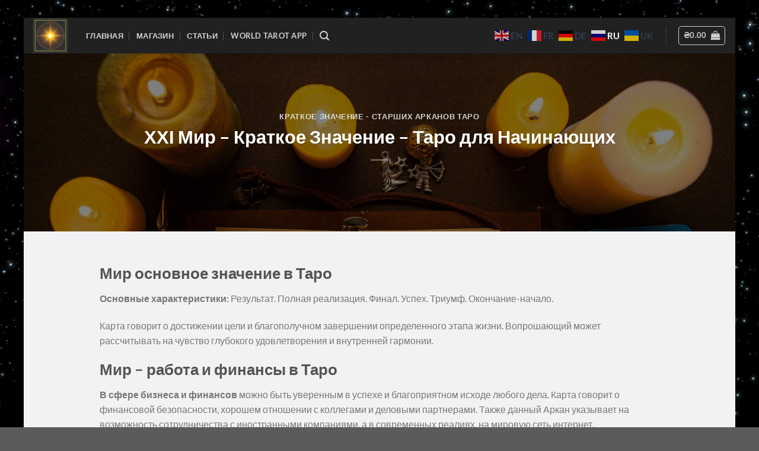

--- FILE ---
content_type: text/html; charset=UTF-8
request_url: https://mirtaro.info/2024/04/13/mir-kratkoye-znacheniye-taro-dlya-nachinayushchikh/
body_size: 26415
content:
<!DOCTYPE html>
<html dir="ltr" lang="ru-RU" prefix="og: https://ogp.me/ns#" class="loading-site no-js bg-fill">
<head>
	<meta charset="UTF-8" />
	<link rel="profile" href="http://gmpg.org/xfn/11" />
	<link rel="pingback" href="https://mirtaro.info/xmlrpc.php" />

					<script>document.documentElement.className = document.documentElement.className + ' yes-js js_active js'</script>
			<script>(function(html){html.className = html.className.replace(/\bno-js\b/,'js')})(document.documentElement);</script>
<title>ХХІ Мир – Краткое Значение – Таро для Начинающих</title>

		<!-- All in One SEO 4.9.1.1 - aioseo.com -->
	<meta name="description" content="Мир - Карта говорит о достижении цели и благополучном завершении определенного этапа жизни. Вопрошающий может рассчитывать на чувство глубокого удовлетворения и внутренней гармонии." />
	<meta name="robots" content="max-image-preview:large" />
	<meta name="author" content="Марина Гонтаренко"/>
	<link rel="canonical" href="https://mirtaro.info/2024/04/13/mir-kratkoye-znacheniye-taro-dlya-nachinayushchikh/" />
	<meta name="generator" content="All in One SEO (AIOSEO) 4.9.1.1" />
		<meta property="og:locale" content="ru_RU" />
		<meta property="og:site_name" content="MirTaro - Изучаю Таро, делюсь с вами полученными знаниями. В блоге - для вас собираю интересную информацию из мира таро." />
		<meta property="og:type" content="article" />
		<meta property="og:title" content="ХХІ Мир – Краткое Значение – Таро для Начинающих" />
		<meta property="og:description" content="Мир - Карта говорит о достижении цели и благополучном завершении определенного этапа жизни. Вопрошающий может рассчитывать на чувство глубокого удовлетворения и внутренней гармонии." />
		<meta property="og:url" content="https://mirtaro.info/2024/04/13/mir-kratkoye-znacheniye-taro-dlya-nachinayushchikh/" />
		<meta property="og:image" content="https://mirtaro.info/wp-content/uploads/2023/09/iconAPP_Монтажная-область-1.png" />
		<meta property="og:image:secure_url" content="https://mirtaro.info/wp-content/uploads/2023/09/iconAPP_Монтажная-область-1.png" />
		<meta property="og:image:width" content="512" />
		<meta property="og:image:height" content="512" />
		<meta property="article:published_time" content="2024-04-12T22:35:33+00:00" />
		<meta property="article:modified_time" content="2024-05-01T21:07:57+00:00" />
		<meta property="article:publisher" content="https://www.facebook.com/groups/tarovmeste" />
		<meta name="twitter:card" content="summary_large_image" />
		<meta name="twitter:title" content="ХХІ Мир – Краткое Значение – Таро для Начинающих" />
		<meta name="twitter:description" content="Мир - Карта говорит о достижении цели и благополучном завершении определенного этапа жизни. Вопрошающий может рассчитывать на чувство глубокого удовлетворения и внутренней гармонии." />
		<meta name="twitter:image" content="https://mirtaro.info/wp-content/uploads/2023/09/iconAPP_Монтажная-область-1.png" />
		<script type="application/ld+json" class="aioseo-schema">
			{"@context":"https:\/\/schema.org","@graph":[{"@type":"BlogPosting","@id":"https:\/\/mirtaro.info\/2024\/04\/13\/mir-kratkoye-znacheniye-taro-dlya-nachinayushchikh\/#blogposting","name":"\u0425\u0425\u0406 \u041c\u0438\u0440 \u2013 \u041a\u0440\u0430\u0442\u043a\u043e\u0435 \u0417\u043d\u0430\u0447\u0435\u043d\u0438\u0435 \u2013 \u0422\u0430\u0440\u043e \u0434\u043b\u044f \u041d\u0430\u0447\u0438\u043d\u0430\u044e\u0449\u0438\u0445","headline":"\u0425\u0425\u0406 \u041c\u0438\u0440 \u2013 \u041a\u0440\u0430\u0442\u043a\u043e\u0435 \u0417\u043d\u0430\u0447\u0435\u043d\u0438\u0435 \u2013 \u0422\u0430\u0440\u043e \u0434\u043b\u044f \u041d\u0430\u0447\u0438\u043d\u0430\u044e\u0449\u0438\u0445","author":{"@id":"https:\/\/mirtaro.info\/author\/andrey\/#author"},"publisher":{"@id":"https:\/\/mirtaro.info\/#organization"},"image":{"@type":"ImageObject","url":"https:\/\/mirtaro.info\/wp-content\/uploads\/2024\/04\/\u041c\u0438\u0440-\u0410\u0440\u043a\u0430\u043d-\u0441\u0442\u0430\u0442\u044c\u044f-\u0423\u0447\u0438\u043c\u0441\u044f-\u0422\u0430\u0440\u043e-\u0412\u043c\u0435\u0441\u0442\u0435-scaled.jpg","width":2560,"height":1707},"datePublished":"2024-04-13T01:35:33+03:00","dateModified":"2024-05-02T00:07:57+03:00","inLanguage":"ru-RU","mainEntityOfPage":{"@id":"https:\/\/mirtaro.info\/2024\/04\/13\/mir-kratkoye-znacheniye-taro-dlya-nachinayushchikh\/#webpage"},"isPartOf":{"@id":"https:\/\/mirtaro.info\/2024\/04\/13\/mir-kratkoye-znacheniye-taro-dlya-nachinayushchikh\/#webpage"},"articleSection":"\u041a\u0440\u0430\u0442\u043a\u043e\u0435 \u0417\u043d\u0430\u0447\u0435\u043d\u0438\u0435 - \u0421\u0442\u0430\u0440\u0448\u0438\u0445 \u0410\u0440\u043a\u0430\u043d\u043e\u0432 \u0422\u0430\u0440\u043e, \u0437\u043d\u0430\u0447\u0435\u043d\u0438\u0435 \u043a\u0430\u0440\u0442 \u0442\u0430\u0440\u043e, \u041a\u0430\u0440\u0442\u044b \u0442\u0430\u0440\u043e, \u0441\u0442\u0430\u0440\u0448\u0438\u0435 \u0430\u0440\u043a\u0430\u043d\u044b \u0442\u0430\u0440\u043e, \u0422\u0430\u0440\u043e, \u0442\u0430\u0440\u043e \u0433\u0443\u0440\u0443, \u0442\u0430\u0440\u043e \u0434\u043b\u044f \u043d\u0430\u0447\u0438\u043d\u0430\u044e\u0449\u0438\u0445, \u0443\u0447\u0438\u043c\u0441\u044f \u0442\u0430\u0440\u043e \u0432\u043c\u0435\u0441\u0442\u0435, \u0448\u043a\u043e\u043b\u0430 \u0442\u0430\u0440\u043e"},{"@type":"BreadcrumbList","@id":"https:\/\/mirtaro.info\/2024\/04\/13\/mir-kratkoye-znacheniye-taro-dlya-nachinayushchikh\/#breadcrumblist","itemListElement":[{"@type":"ListItem","@id":"https:\/\/mirtaro.info#listItem","position":1,"name":"Home","item":"https:\/\/mirtaro.info","nextItem":{"@type":"ListItem","@id":"https:\/\/mirtaro.info\/category\/%d1%81%d1%82%d0%b0%d1%82%d1%8c%d0%b8\/#listItem","name":"\u0421\u0442\u0430\u0442\u044c\u0438"}},{"@type":"ListItem","@id":"https:\/\/mirtaro.info\/category\/%d1%81%d1%82%d0%b0%d1%82%d1%8c%d0%b8\/#listItem","position":2,"name":"\u0421\u0442\u0430\u0442\u044c\u0438","item":"https:\/\/mirtaro.info\/category\/%d1%81%d1%82%d0%b0%d1%82%d1%8c%d0%b8\/","nextItem":{"@type":"ListItem","@id":"https:\/\/mirtaro.info\/category\/%d1%81%d1%82%d0%b0%d1%82%d1%8c%d0%b8\/kratkoye-znacheniye-vsekh-arkanov-taro\/#listItem","name":"\u041a\u0440\u0430\u0442\u043a\u043e\u0435 \u0417\u043d\u0430\u0447\u0435\u043d\u0438\u0435 \u0432\u0441\u0435\u0445 \u0430\u0440\u043a\u0430\u043d\u043e\u0432 \u0422\u0430\u0440\u043e"},"previousItem":{"@type":"ListItem","@id":"https:\/\/mirtaro.info#listItem","name":"Home"}},{"@type":"ListItem","@id":"https:\/\/mirtaro.info\/category\/%d1%81%d1%82%d0%b0%d1%82%d1%8c%d0%b8\/kratkoye-znacheniye-vsekh-arkanov-taro\/#listItem","position":3,"name":"\u041a\u0440\u0430\u0442\u043a\u043e\u0435 \u0417\u043d\u0430\u0447\u0435\u043d\u0438\u0435 \u0432\u0441\u0435\u0445 \u0430\u0440\u043a\u0430\u043d\u043e\u0432 \u0422\u0430\u0440\u043e","item":"https:\/\/mirtaro.info\/category\/%d1%81%d1%82%d0%b0%d1%82%d1%8c%d0%b8\/kratkoye-znacheniye-vsekh-arkanov-taro\/","nextItem":{"@type":"ListItem","@id":"https:\/\/mirtaro.info\/category\/%d1%81%d1%82%d0%b0%d1%82%d1%8c%d0%b8\/kratkoye-znacheniye-vsekh-arkanov-taro\/kratkoye-znacheniye-starshikh-arkanov-taro\/#listItem","name":"\u041a\u0440\u0430\u0442\u043a\u043e\u0435 \u0417\u043d\u0430\u0447\u0435\u043d\u0438\u0435 - \u0421\u0442\u0430\u0440\u0448\u0438\u0445 \u0410\u0440\u043a\u0430\u043d\u043e\u0432 \u0422\u0430\u0440\u043e"},"previousItem":{"@type":"ListItem","@id":"https:\/\/mirtaro.info\/category\/%d1%81%d1%82%d0%b0%d1%82%d1%8c%d0%b8\/#listItem","name":"\u0421\u0442\u0430\u0442\u044c\u0438"}},{"@type":"ListItem","@id":"https:\/\/mirtaro.info\/category\/%d1%81%d1%82%d0%b0%d1%82%d1%8c%d0%b8\/kratkoye-znacheniye-vsekh-arkanov-taro\/kratkoye-znacheniye-starshikh-arkanov-taro\/#listItem","position":4,"name":"\u041a\u0440\u0430\u0442\u043a\u043e\u0435 \u0417\u043d\u0430\u0447\u0435\u043d\u0438\u0435 - \u0421\u0442\u0430\u0440\u0448\u0438\u0445 \u0410\u0440\u043a\u0430\u043d\u043e\u0432 \u0422\u0430\u0440\u043e","item":"https:\/\/mirtaro.info\/category\/%d1%81%d1%82%d0%b0%d1%82%d1%8c%d0%b8\/kratkoye-znacheniye-vsekh-arkanov-taro\/kratkoye-znacheniye-starshikh-arkanov-taro\/","nextItem":{"@type":"ListItem","@id":"https:\/\/mirtaro.info\/2024\/04\/13\/mir-kratkoye-znacheniye-taro-dlya-nachinayushchikh\/#listItem","name":"\u0425\u0425\u0406 \u041c\u0438\u0440 \u2013 \u041a\u0440\u0430\u0442\u043a\u043e\u0435 \u0417\u043d\u0430\u0447\u0435\u043d\u0438\u0435 \u2013 \u0422\u0430\u0440\u043e \u0434\u043b\u044f \u041d\u0430\u0447\u0438\u043d\u0430\u044e\u0449\u0438\u0445"},"previousItem":{"@type":"ListItem","@id":"https:\/\/mirtaro.info\/category\/%d1%81%d1%82%d0%b0%d1%82%d1%8c%d0%b8\/kratkoye-znacheniye-vsekh-arkanov-taro\/#listItem","name":"\u041a\u0440\u0430\u0442\u043a\u043e\u0435 \u0417\u043d\u0430\u0447\u0435\u043d\u0438\u0435 \u0432\u0441\u0435\u0445 \u0430\u0440\u043a\u0430\u043d\u043e\u0432 \u0422\u0430\u0440\u043e"}},{"@type":"ListItem","@id":"https:\/\/mirtaro.info\/2024\/04\/13\/mir-kratkoye-znacheniye-taro-dlya-nachinayushchikh\/#listItem","position":5,"name":"\u0425\u0425\u0406 \u041c\u0438\u0440 \u2013 \u041a\u0440\u0430\u0442\u043a\u043e\u0435 \u0417\u043d\u0430\u0447\u0435\u043d\u0438\u0435 \u2013 \u0422\u0430\u0440\u043e \u0434\u043b\u044f \u041d\u0430\u0447\u0438\u043d\u0430\u044e\u0449\u0438\u0445","previousItem":{"@type":"ListItem","@id":"https:\/\/mirtaro.info\/category\/%d1%81%d1%82%d0%b0%d1%82%d1%8c%d0%b8\/kratkoye-znacheniye-vsekh-arkanov-taro\/kratkoye-znacheniye-starshikh-arkanov-taro\/#listItem","name":"\u041a\u0440\u0430\u0442\u043a\u043e\u0435 \u0417\u043d\u0430\u0447\u0435\u043d\u0438\u0435 - \u0421\u0442\u0430\u0440\u0448\u0438\u0445 \u0410\u0440\u043a\u0430\u043d\u043e\u0432 \u0422\u0430\u0440\u043e"}}]},{"@type":"Organization","@id":"https:\/\/mirtaro.info\/#organization","name":"MirTaro","description":"\u0418\u0437\u0443\u0447\u0430\u044e \u0422\u0430\u0440\u043e, \u0434\u0435\u043b\u044e\u0441\u044c \u0441 \u0432\u0430\u043c\u0438 \u043f\u043e\u043b\u0443\u0447\u0435\u043d\u043d\u044b\u043c\u0438 \u0437\u043d\u0430\u043d\u0438\u044f\u043c\u0438. \u0412 \u0431\u043b\u043e\u0433\u0435 - \u0434\u043b\u044f \u0432\u0430\u0441 \u0441\u043e\u0431\u0438\u0440\u0430\u044e \u0438\u043d\u0442\u0435\u0440\u0435\u0441\u043d\u0443\u044e \u0438\u043d\u0444\u043e\u0440\u043c\u0430\u0446\u0438\u044e \u0438\u0437 \u043c\u0438\u0440\u0430 \u0442\u0430\u0440\u043e.","url":"https:\/\/mirtaro.info\/","logo":{"@type":"ImageObject","url":"https:\/\/mirtaro.info\/wp-content\/uploads\/2023\/09\/iconAPP_\u041c\u043e\u043d\u0442\u0430\u0436\u043d\u0430\u044f-\u043e\u0431\u043b\u0430\u0441\u0442\u044c-1.png","@id":"https:\/\/mirtaro.info\/2024\/04\/13\/mir-kratkoye-znacheniye-taro-dlya-nachinayushchikh\/#organizationLogo","width":512,"height":512},"image":{"@id":"https:\/\/mirtaro.info\/2024\/04\/13\/mir-kratkoye-znacheniye-taro-dlya-nachinayushchikh\/#organizationLogo"},"sameAs":["https:\/\/www.facebook.com\/groups\/tarovmeste","https:\/\/www.youtube.com\/@mirtaro","https:\/\/t.me\/uchimsya_taro_vmeste"]},{"@type":"Person","@id":"https:\/\/mirtaro.info\/author\/andrey\/#author","url":"https:\/\/mirtaro.info\/author\/andrey\/","name":"\u041c\u0430\u0440\u0438\u043d\u0430 \u0413\u043e\u043d\u0442\u0430\u0440\u0435\u043d\u043a\u043e","image":{"@type":"ImageObject","@id":"https:\/\/mirtaro.info\/2024\/04\/13\/mir-kratkoye-znacheniye-taro-dlya-nachinayushchikh\/#authorImage","url":"https:\/\/secure.gravatar.com\/avatar\/0613305171d44d21a724dabf4170d103b707e88257109aed735ebaaf8dfeee85?s=96&d=mm&r=g","width":96,"height":96,"caption":"\u041c\u0430\u0440\u0438\u043d\u0430 \u0413\u043e\u043d\u0442\u0430\u0440\u0435\u043d\u043a\u043e"}},{"@type":"WebPage","@id":"https:\/\/mirtaro.info\/2024\/04\/13\/mir-kratkoye-znacheniye-taro-dlya-nachinayushchikh\/#webpage","url":"https:\/\/mirtaro.info\/2024\/04\/13\/mir-kratkoye-znacheniye-taro-dlya-nachinayushchikh\/","name":"\u0425\u0425\u0406 \u041c\u0438\u0440 \u2013 \u041a\u0440\u0430\u0442\u043a\u043e\u0435 \u0417\u043d\u0430\u0447\u0435\u043d\u0438\u0435 \u2013 \u0422\u0430\u0440\u043e \u0434\u043b\u044f \u041d\u0430\u0447\u0438\u043d\u0430\u044e\u0449\u0438\u0445","description":"\u041c\u0438\u0440 - \u041a\u0430\u0440\u0442\u0430 \u0433\u043e\u0432\u043e\u0440\u0438\u0442 \u043e \u0434\u043e\u0441\u0442\u0438\u0436\u0435\u043d\u0438\u0438 \u0446\u0435\u043b\u0438 \u0438 \u0431\u043b\u0430\u0433\u043e\u043f\u043e\u043b\u0443\u0447\u043d\u043e\u043c \u0437\u0430\u0432\u0435\u0440\u0448\u0435\u043d\u0438\u0438 \u043e\u043f\u0440\u0435\u0434\u0435\u043b\u0435\u043d\u043d\u043e\u0433\u043e \u044d\u0442\u0430\u043f\u0430 \u0436\u0438\u0437\u043d\u0438. \u0412\u043e\u043f\u0440\u043e\u0448\u0430\u044e\u0449\u0438\u0439 \u043c\u043e\u0436\u0435\u0442 \u0440\u0430\u0441\u0441\u0447\u0438\u0442\u044b\u0432\u0430\u0442\u044c \u043d\u0430 \u0447\u0443\u0432\u0441\u0442\u0432\u043e \u0433\u043b\u0443\u0431\u043e\u043a\u043e\u0433\u043e \u0443\u0434\u043e\u0432\u043b\u0435\u0442\u0432\u043e\u0440\u0435\u043d\u0438\u044f \u0438 \u0432\u043d\u0443\u0442\u0440\u0435\u043d\u043d\u0435\u0439 \u0433\u0430\u0440\u043c\u043e\u043d\u0438\u0438.","inLanguage":"ru-RU","isPartOf":{"@id":"https:\/\/mirtaro.info\/#website"},"breadcrumb":{"@id":"https:\/\/mirtaro.info\/2024\/04\/13\/mir-kratkoye-znacheniye-taro-dlya-nachinayushchikh\/#breadcrumblist"},"author":{"@id":"https:\/\/mirtaro.info\/author\/andrey\/#author"},"creator":{"@id":"https:\/\/mirtaro.info\/author\/andrey\/#author"},"image":{"@type":"ImageObject","url":"https:\/\/mirtaro.info\/wp-content\/uploads\/2024\/04\/\u041c\u0438\u0440-\u0410\u0440\u043a\u0430\u043d-\u0441\u0442\u0430\u0442\u044c\u044f-\u0423\u0447\u0438\u043c\u0441\u044f-\u0422\u0430\u0440\u043e-\u0412\u043c\u0435\u0441\u0442\u0435-scaled.jpg","@id":"https:\/\/mirtaro.info\/2024\/04\/13\/mir-kratkoye-znacheniye-taro-dlya-nachinayushchikh\/#mainImage","width":2560,"height":1707},"primaryImageOfPage":{"@id":"https:\/\/mirtaro.info\/2024\/04\/13\/mir-kratkoye-znacheniye-taro-dlya-nachinayushchikh\/#mainImage"},"datePublished":"2024-04-13T01:35:33+03:00","dateModified":"2024-05-02T00:07:57+03:00"},{"@type":"WebSite","@id":"https:\/\/mirtaro.info\/#website","url":"https:\/\/mirtaro.info\/","name":"MirTaro","description":"\u0418\u0437\u0443\u0447\u0430\u044e \u0422\u0430\u0440\u043e, \u0434\u0435\u043b\u044e\u0441\u044c \u0441 \u0432\u0430\u043c\u0438 \u043f\u043e\u043b\u0443\u0447\u0435\u043d\u043d\u044b\u043c\u0438 \u0437\u043d\u0430\u043d\u0438\u044f\u043c\u0438. \u0412 \u0431\u043b\u043e\u0433\u0435 - \u0434\u043b\u044f \u0432\u0430\u0441 \u0441\u043e\u0431\u0438\u0440\u0430\u044e \u0438\u043d\u0442\u0435\u0440\u0435\u0441\u043d\u0443\u044e \u0438\u043d\u0444\u043e\u0440\u043c\u0430\u0446\u0438\u044e \u0438\u0437 \u043c\u0438\u0440\u0430 \u0442\u0430\u0440\u043e.","inLanguage":"ru-RU","publisher":{"@id":"https:\/\/mirtaro.info\/#organization"}}]}
		</script>
		<!-- All in One SEO -->

<meta name="viewport" content="width=device-width, initial-scale=1" /><link rel='dns-prefetch' href='//www.googletagmanager.com' />
<link rel='dns-prefetch' href='//news.google.com' />
<link rel='prefetch' href='https://mirtaro.info/wp-content/themes/flatsome/assets/js/flatsome.js?ver=8e60d746741250b4dd4e' />
<link rel='prefetch' href='https://mirtaro.info/wp-content/themes/flatsome/assets/js/chunk.slider.js?ver=3.19.5' />
<link rel='prefetch' href='https://mirtaro.info/wp-content/themes/flatsome/assets/js/chunk.popups.js?ver=3.19.5' />
<link rel='prefetch' href='https://mirtaro.info/wp-content/themes/flatsome/assets/js/chunk.tooltips.js?ver=3.19.5' />
<link rel='prefetch' href='https://mirtaro.info/wp-content/themes/flatsome/assets/js/woocommerce.js?ver=dd6035ce106022a74757' />
<link rel="alternate" type="application/rss+xml" title="MirTaro &raquo; Лента" href="https://mirtaro.info/feed/" />
<link rel="alternate" type="application/rss+xml" title="MirTaro &raquo; Лента комментариев" href="https://mirtaro.info/comments/feed/" />
<link rel="alternate" type="application/rss+xml" title="MirTaro &raquo; Лента комментариев к &laquo;ХХІ Мир – Краткое Значение – Таро для Начинающих&raquo;" href="https://mirtaro.info/2024/04/13/mir-kratkoye-znacheniye-taro-dlya-nachinayushchikh/feed/" />
<link rel="alternate" title="oEmbed (JSON)" type="application/json+oembed" href="https://mirtaro.info/wp-json/oembed/1.0/embed?url=https%3A%2F%2Fmirtaro.info%2F2024%2F04%2F13%2Fmir-kratkoye-znacheniye-taro-dlya-nachinayushchikh%2F" />
<link rel="alternate" title="oEmbed (XML)" type="text/xml+oembed" href="https://mirtaro.info/wp-json/oembed/1.0/embed?url=https%3A%2F%2Fmirtaro.info%2F2024%2F04%2F13%2Fmir-kratkoye-znacheniye-taro-dlya-nachinayushchikh%2F&#038;format=xml" />
<style id='wp-img-auto-sizes-contain-inline-css' type='text/css'>
img:is([sizes=auto i],[sizes^="auto," i]){contain-intrinsic-size:3000px 1500px}
/*# sourceURL=wp-img-auto-sizes-contain-inline-css */
</style>
<link rel='stylesheet' id='dashicons-css' href='https://mirtaro.info/wp-includes/css/dashicons.min.css?ver=6.9' type='text/css' media='all' />
<style id='dashicons-inline-css' type='text/css'>
[data-font="Dashicons"]:before {font-family: 'Dashicons' !important;content: attr(data-icon) !important;speak: none !important;font-weight: normal !important;font-variant: normal !important;text-transform: none !important;line-height: 1 !important;font-style: normal !important;-webkit-font-smoothing: antialiased !important;-moz-osx-font-smoothing: grayscale !important;}
/*# sourceURL=dashicons-inline-css */
</style>
<link rel='stylesheet' id='post-views-counter-frontend-css' href='https://mirtaro.info/wp-content/plugins/post-views-counter/css/frontend.min.css?ver=1.6.0' type='text/css' media='all' />
<style id='wp-emoji-styles-inline-css' type='text/css'>

	img.wp-smiley, img.emoji {
		display: inline !important;
		border: none !important;
		box-shadow: none !important;
		height: 1em !important;
		width: 1em !important;
		margin: 0 0.07em !important;
		vertical-align: -0.1em !important;
		background: none !important;
		padding: 0 !important;
	}
/*# sourceURL=wp-emoji-styles-inline-css */
</style>
<style id='wp-block-library-inline-css' type='text/css'>
:root{--wp-block-synced-color:#7a00df;--wp-block-synced-color--rgb:122,0,223;--wp-bound-block-color:var(--wp-block-synced-color);--wp-editor-canvas-background:#ddd;--wp-admin-theme-color:#007cba;--wp-admin-theme-color--rgb:0,124,186;--wp-admin-theme-color-darker-10:#006ba1;--wp-admin-theme-color-darker-10--rgb:0,107,160.5;--wp-admin-theme-color-darker-20:#005a87;--wp-admin-theme-color-darker-20--rgb:0,90,135;--wp-admin-border-width-focus:2px}@media (min-resolution:192dpi){:root{--wp-admin-border-width-focus:1.5px}}.wp-element-button{cursor:pointer}:root .has-very-light-gray-background-color{background-color:#eee}:root .has-very-dark-gray-background-color{background-color:#313131}:root .has-very-light-gray-color{color:#eee}:root .has-very-dark-gray-color{color:#313131}:root .has-vivid-green-cyan-to-vivid-cyan-blue-gradient-background{background:linear-gradient(135deg,#00d084,#0693e3)}:root .has-purple-crush-gradient-background{background:linear-gradient(135deg,#34e2e4,#4721fb 50%,#ab1dfe)}:root .has-hazy-dawn-gradient-background{background:linear-gradient(135deg,#faaca8,#dad0ec)}:root .has-subdued-olive-gradient-background{background:linear-gradient(135deg,#fafae1,#67a671)}:root .has-atomic-cream-gradient-background{background:linear-gradient(135deg,#fdd79a,#004a59)}:root .has-nightshade-gradient-background{background:linear-gradient(135deg,#330968,#31cdcf)}:root .has-midnight-gradient-background{background:linear-gradient(135deg,#020381,#2874fc)}:root{--wp--preset--font-size--normal:16px;--wp--preset--font-size--huge:42px}.has-regular-font-size{font-size:1em}.has-larger-font-size{font-size:2.625em}.has-normal-font-size{font-size:var(--wp--preset--font-size--normal)}.has-huge-font-size{font-size:var(--wp--preset--font-size--huge)}.has-text-align-center{text-align:center}.has-text-align-left{text-align:left}.has-text-align-right{text-align:right}.has-fit-text{white-space:nowrap!important}#end-resizable-editor-section{display:none}.aligncenter{clear:both}.items-justified-left{justify-content:flex-start}.items-justified-center{justify-content:center}.items-justified-right{justify-content:flex-end}.items-justified-space-between{justify-content:space-between}.screen-reader-text{border:0;clip-path:inset(50%);height:1px;margin:-1px;overflow:hidden;padding:0;position:absolute;width:1px;word-wrap:normal!important}.screen-reader-text:focus{background-color:#ddd;clip-path:none;color:#444;display:block;font-size:1em;height:auto;left:5px;line-height:normal;padding:15px 23px 14px;text-decoration:none;top:5px;width:auto;z-index:100000}html :where(.has-border-color){border-style:solid}html :where([style*=border-top-color]){border-top-style:solid}html :where([style*=border-right-color]){border-right-style:solid}html :where([style*=border-bottom-color]){border-bottom-style:solid}html :where([style*=border-left-color]){border-left-style:solid}html :where([style*=border-width]){border-style:solid}html :where([style*=border-top-width]){border-top-style:solid}html :where([style*=border-right-width]){border-right-style:solid}html :where([style*=border-bottom-width]){border-bottom-style:solid}html :where([style*=border-left-width]){border-left-style:solid}html :where(img[class*=wp-image-]){height:auto;max-width:100%}:where(figure){margin:0 0 1em}html :where(.is-position-sticky){--wp-admin--admin-bar--position-offset:var(--wp-admin--admin-bar--height,0px)}@media screen and (max-width:600px){html :where(.is-position-sticky){--wp-admin--admin-bar--position-offset:0px}}

/*# sourceURL=wp-block-library-inline-css */
</style><style id='wp-block-button-inline-css' type='text/css'>
.wp-block-button__link{align-content:center;box-sizing:border-box;cursor:pointer;display:inline-block;height:100%;text-align:center;word-break:break-word}.wp-block-button__link.aligncenter{text-align:center}.wp-block-button__link.alignright{text-align:right}:where(.wp-block-button__link){border-radius:9999px;box-shadow:none;padding:calc(.667em + 2px) calc(1.333em + 2px);text-decoration:none}.wp-block-button[style*=text-decoration] .wp-block-button__link{text-decoration:inherit}.wp-block-buttons>.wp-block-button.has-custom-width{max-width:none}.wp-block-buttons>.wp-block-button.has-custom-width .wp-block-button__link{width:100%}.wp-block-buttons>.wp-block-button.has-custom-font-size .wp-block-button__link{font-size:inherit}.wp-block-buttons>.wp-block-button.wp-block-button__width-25{width:calc(25% - var(--wp--style--block-gap, .5em)*.75)}.wp-block-buttons>.wp-block-button.wp-block-button__width-50{width:calc(50% - var(--wp--style--block-gap, .5em)*.5)}.wp-block-buttons>.wp-block-button.wp-block-button__width-75{width:calc(75% - var(--wp--style--block-gap, .5em)*.25)}.wp-block-buttons>.wp-block-button.wp-block-button__width-100{flex-basis:100%;width:100%}.wp-block-buttons.is-vertical>.wp-block-button.wp-block-button__width-25{width:25%}.wp-block-buttons.is-vertical>.wp-block-button.wp-block-button__width-50{width:50%}.wp-block-buttons.is-vertical>.wp-block-button.wp-block-button__width-75{width:75%}.wp-block-button.is-style-squared,.wp-block-button__link.wp-block-button.is-style-squared{border-radius:0}.wp-block-button.no-border-radius,.wp-block-button__link.no-border-radius{border-radius:0!important}:root :where(.wp-block-button .wp-block-button__link.is-style-outline),:root :where(.wp-block-button.is-style-outline>.wp-block-button__link){border:2px solid;padding:.667em 1.333em}:root :where(.wp-block-button .wp-block-button__link.is-style-outline:not(.has-text-color)),:root :where(.wp-block-button.is-style-outline>.wp-block-button__link:not(.has-text-color)){color:currentColor}:root :where(.wp-block-button .wp-block-button__link.is-style-outline:not(.has-background)),:root :where(.wp-block-button.is-style-outline>.wp-block-button__link:not(.has-background)){background-color:initial;background-image:none}
/*# sourceURL=https://mirtaro.info/wp-includes/blocks/button/style.min.css */
</style>
<style id='wp-block-heading-inline-css' type='text/css'>
h1:where(.wp-block-heading).has-background,h2:where(.wp-block-heading).has-background,h3:where(.wp-block-heading).has-background,h4:where(.wp-block-heading).has-background,h5:where(.wp-block-heading).has-background,h6:where(.wp-block-heading).has-background{padding:1.25em 2.375em}h1.has-text-align-left[style*=writing-mode]:where([style*=vertical-lr]),h1.has-text-align-right[style*=writing-mode]:where([style*=vertical-rl]),h2.has-text-align-left[style*=writing-mode]:where([style*=vertical-lr]),h2.has-text-align-right[style*=writing-mode]:where([style*=vertical-rl]),h3.has-text-align-left[style*=writing-mode]:where([style*=vertical-lr]),h3.has-text-align-right[style*=writing-mode]:where([style*=vertical-rl]),h4.has-text-align-left[style*=writing-mode]:where([style*=vertical-lr]),h4.has-text-align-right[style*=writing-mode]:where([style*=vertical-rl]),h5.has-text-align-left[style*=writing-mode]:where([style*=vertical-lr]),h5.has-text-align-right[style*=writing-mode]:where([style*=vertical-rl]),h6.has-text-align-left[style*=writing-mode]:where([style*=vertical-lr]),h6.has-text-align-right[style*=writing-mode]:where([style*=vertical-rl]){rotate:180deg}
/*# sourceURL=https://mirtaro.info/wp-includes/blocks/heading/style.min.css */
</style>
<style id='wp-block-image-inline-css' type='text/css'>
.wp-block-image>a,.wp-block-image>figure>a{display:inline-block}.wp-block-image img{box-sizing:border-box;height:auto;max-width:100%;vertical-align:bottom}@media not (prefers-reduced-motion){.wp-block-image img.hide{visibility:hidden}.wp-block-image img.show{animation:show-content-image .4s}}.wp-block-image[style*=border-radius] img,.wp-block-image[style*=border-radius]>a{border-radius:inherit}.wp-block-image.has-custom-border img{box-sizing:border-box}.wp-block-image.aligncenter{text-align:center}.wp-block-image.alignfull>a,.wp-block-image.alignwide>a{width:100%}.wp-block-image.alignfull img,.wp-block-image.alignwide img{height:auto;width:100%}.wp-block-image .aligncenter,.wp-block-image .alignleft,.wp-block-image .alignright,.wp-block-image.aligncenter,.wp-block-image.alignleft,.wp-block-image.alignright{display:table}.wp-block-image .aligncenter>figcaption,.wp-block-image .alignleft>figcaption,.wp-block-image .alignright>figcaption,.wp-block-image.aligncenter>figcaption,.wp-block-image.alignleft>figcaption,.wp-block-image.alignright>figcaption{caption-side:bottom;display:table-caption}.wp-block-image .alignleft{float:left;margin:.5em 1em .5em 0}.wp-block-image .alignright{float:right;margin:.5em 0 .5em 1em}.wp-block-image .aligncenter{margin-left:auto;margin-right:auto}.wp-block-image :where(figcaption){margin-bottom:1em;margin-top:.5em}.wp-block-image.is-style-circle-mask img{border-radius:9999px}@supports ((-webkit-mask-image:none) or (mask-image:none)) or (-webkit-mask-image:none){.wp-block-image.is-style-circle-mask img{border-radius:0;-webkit-mask-image:url('data:image/svg+xml;utf8,<svg viewBox="0 0 100 100" xmlns="http://www.w3.org/2000/svg"><circle cx="50" cy="50" r="50"/></svg>');mask-image:url('data:image/svg+xml;utf8,<svg viewBox="0 0 100 100" xmlns="http://www.w3.org/2000/svg"><circle cx="50" cy="50" r="50"/></svg>');mask-mode:alpha;-webkit-mask-position:center;mask-position:center;-webkit-mask-repeat:no-repeat;mask-repeat:no-repeat;-webkit-mask-size:contain;mask-size:contain}}:root :where(.wp-block-image.is-style-rounded img,.wp-block-image .is-style-rounded img){border-radius:9999px}.wp-block-image figure{margin:0}.wp-lightbox-container{display:flex;flex-direction:column;position:relative}.wp-lightbox-container img{cursor:zoom-in}.wp-lightbox-container img:hover+button{opacity:1}.wp-lightbox-container button{align-items:center;backdrop-filter:blur(16px) saturate(180%);background-color:#5a5a5a40;border:none;border-radius:4px;cursor:zoom-in;display:flex;height:20px;justify-content:center;opacity:0;padding:0;position:absolute;right:16px;text-align:center;top:16px;width:20px;z-index:100}@media not (prefers-reduced-motion){.wp-lightbox-container button{transition:opacity .2s ease}}.wp-lightbox-container button:focus-visible{outline:3px auto #5a5a5a40;outline:3px auto -webkit-focus-ring-color;outline-offset:3px}.wp-lightbox-container button:hover{cursor:pointer;opacity:1}.wp-lightbox-container button:focus{opacity:1}.wp-lightbox-container button:focus,.wp-lightbox-container button:hover,.wp-lightbox-container button:not(:hover):not(:active):not(.has-background){background-color:#5a5a5a40;border:none}.wp-lightbox-overlay{box-sizing:border-box;cursor:zoom-out;height:100vh;left:0;overflow:hidden;position:fixed;top:0;visibility:hidden;width:100%;z-index:100000}.wp-lightbox-overlay .close-button{align-items:center;cursor:pointer;display:flex;justify-content:center;min-height:40px;min-width:40px;padding:0;position:absolute;right:calc(env(safe-area-inset-right) + 16px);top:calc(env(safe-area-inset-top) + 16px);z-index:5000000}.wp-lightbox-overlay .close-button:focus,.wp-lightbox-overlay .close-button:hover,.wp-lightbox-overlay .close-button:not(:hover):not(:active):not(.has-background){background:none;border:none}.wp-lightbox-overlay .lightbox-image-container{height:var(--wp--lightbox-container-height);left:50%;overflow:hidden;position:absolute;top:50%;transform:translate(-50%,-50%);transform-origin:top left;width:var(--wp--lightbox-container-width);z-index:9999999999}.wp-lightbox-overlay .wp-block-image{align-items:center;box-sizing:border-box;display:flex;height:100%;justify-content:center;margin:0;position:relative;transform-origin:0 0;width:100%;z-index:3000000}.wp-lightbox-overlay .wp-block-image img{height:var(--wp--lightbox-image-height);min-height:var(--wp--lightbox-image-height);min-width:var(--wp--lightbox-image-width);width:var(--wp--lightbox-image-width)}.wp-lightbox-overlay .wp-block-image figcaption{display:none}.wp-lightbox-overlay button{background:none;border:none}.wp-lightbox-overlay .scrim{background-color:#fff;height:100%;opacity:.9;position:absolute;width:100%;z-index:2000000}.wp-lightbox-overlay.active{visibility:visible}@media not (prefers-reduced-motion){.wp-lightbox-overlay.active{animation:turn-on-visibility .25s both}.wp-lightbox-overlay.active img{animation:turn-on-visibility .35s both}.wp-lightbox-overlay.show-closing-animation:not(.active){animation:turn-off-visibility .35s both}.wp-lightbox-overlay.show-closing-animation:not(.active) img{animation:turn-off-visibility .25s both}.wp-lightbox-overlay.zoom.active{animation:none;opacity:1;visibility:visible}.wp-lightbox-overlay.zoom.active .lightbox-image-container{animation:lightbox-zoom-in .4s}.wp-lightbox-overlay.zoom.active .lightbox-image-container img{animation:none}.wp-lightbox-overlay.zoom.active .scrim{animation:turn-on-visibility .4s forwards}.wp-lightbox-overlay.zoom.show-closing-animation:not(.active){animation:none}.wp-lightbox-overlay.zoom.show-closing-animation:not(.active) .lightbox-image-container{animation:lightbox-zoom-out .4s}.wp-lightbox-overlay.zoom.show-closing-animation:not(.active) .lightbox-image-container img{animation:none}.wp-lightbox-overlay.zoom.show-closing-animation:not(.active) .scrim{animation:turn-off-visibility .4s forwards}}@keyframes show-content-image{0%{visibility:hidden}99%{visibility:hidden}to{visibility:visible}}@keyframes turn-on-visibility{0%{opacity:0}to{opacity:1}}@keyframes turn-off-visibility{0%{opacity:1;visibility:visible}99%{opacity:0;visibility:visible}to{opacity:0;visibility:hidden}}@keyframes lightbox-zoom-in{0%{transform:translate(calc((-100vw + var(--wp--lightbox-scrollbar-width))/2 + var(--wp--lightbox-initial-left-position)),calc(-50vh + var(--wp--lightbox-initial-top-position))) scale(var(--wp--lightbox-scale))}to{transform:translate(-50%,-50%) scale(1)}}@keyframes lightbox-zoom-out{0%{transform:translate(-50%,-50%) scale(1);visibility:visible}99%{visibility:visible}to{transform:translate(calc((-100vw + var(--wp--lightbox-scrollbar-width))/2 + var(--wp--lightbox-initial-left-position)),calc(-50vh + var(--wp--lightbox-initial-top-position))) scale(var(--wp--lightbox-scale));visibility:hidden}}
/*# sourceURL=https://mirtaro.info/wp-includes/blocks/image/style.min.css */
</style>
<style id='wp-block-buttons-inline-css' type='text/css'>
.wp-block-buttons{box-sizing:border-box}.wp-block-buttons.is-vertical{flex-direction:column}.wp-block-buttons.is-vertical>.wp-block-button:last-child{margin-bottom:0}.wp-block-buttons>.wp-block-button{display:inline-block;margin:0}.wp-block-buttons.is-content-justification-left{justify-content:flex-start}.wp-block-buttons.is-content-justification-left.is-vertical{align-items:flex-start}.wp-block-buttons.is-content-justification-center{justify-content:center}.wp-block-buttons.is-content-justification-center.is-vertical{align-items:center}.wp-block-buttons.is-content-justification-right{justify-content:flex-end}.wp-block-buttons.is-content-justification-right.is-vertical{align-items:flex-end}.wp-block-buttons.is-content-justification-space-between{justify-content:space-between}.wp-block-buttons.aligncenter{text-align:center}.wp-block-buttons:not(.is-content-justification-space-between,.is-content-justification-right,.is-content-justification-left,.is-content-justification-center) .wp-block-button.aligncenter{margin-left:auto;margin-right:auto;width:100%}.wp-block-buttons[style*=text-decoration] .wp-block-button,.wp-block-buttons[style*=text-decoration] .wp-block-button__link{text-decoration:inherit}.wp-block-buttons.has-custom-font-size .wp-block-button__link{font-size:inherit}.wp-block-buttons .wp-block-button__link{width:100%}.wp-block-button.aligncenter{text-align:center}
/*# sourceURL=https://mirtaro.info/wp-includes/blocks/buttons/style.min.css */
</style>
<style id='wp-block-paragraph-inline-css' type='text/css'>
.is-small-text{font-size:.875em}.is-regular-text{font-size:1em}.is-large-text{font-size:2.25em}.is-larger-text{font-size:3em}.has-drop-cap:not(:focus):first-letter{float:left;font-size:8.4em;font-style:normal;font-weight:100;line-height:.68;margin:.05em .1em 0 0;text-transform:uppercase}body.rtl .has-drop-cap:not(:focus):first-letter{float:none;margin-left:.1em}p.has-drop-cap.has-background{overflow:hidden}:root :where(p.has-background){padding:1.25em 2.375em}:where(p.has-text-color:not(.has-link-color)) a{color:inherit}p.has-text-align-left[style*="writing-mode:vertical-lr"],p.has-text-align-right[style*="writing-mode:vertical-rl"]{rotate:180deg}
/*# sourceURL=https://mirtaro.info/wp-includes/blocks/paragraph/style.min.css */
</style>
<link rel='stylesheet' id='wc-blocks-style-css' href='https://mirtaro.info/wp-content/plugins/woocommerce/assets/client/blocks/wc-blocks.css?ver=wc-10.4.0' type='text/css' media='all' />
<style id='global-styles-inline-css' type='text/css'>
:root{--wp--preset--aspect-ratio--square: 1;--wp--preset--aspect-ratio--4-3: 4/3;--wp--preset--aspect-ratio--3-4: 3/4;--wp--preset--aspect-ratio--3-2: 3/2;--wp--preset--aspect-ratio--2-3: 2/3;--wp--preset--aspect-ratio--16-9: 16/9;--wp--preset--aspect-ratio--9-16: 9/16;--wp--preset--color--black: #000000;--wp--preset--color--cyan-bluish-gray: #abb8c3;--wp--preset--color--white: #ffffff;--wp--preset--color--pale-pink: #f78da7;--wp--preset--color--vivid-red: #cf2e2e;--wp--preset--color--luminous-vivid-orange: #ff6900;--wp--preset--color--luminous-vivid-amber: #fcb900;--wp--preset--color--light-green-cyan: #7bdcb5;--wp--preset--color--vivid-green-cyan: #00d084;--wp--preset--color--pale-cyan-blue: #8ed1fc;--wp--preset--color--vivid-cyan-blue: #0693e3;--wp--preset--color--vivid-purple: #9b51e0;--wp--preset--color--primary: #446084;--wp--preset--color--secondary: #d26e4b;--wp--preset--color--success: #7a9c59;--wp--preset--color--alert: #b20000;--wp--preset--gradient--vivid-cyan-blue-to-vivid-purple: linear-gradient(135deg,rgb(6,147,227) 0%,rgb(155,81,224) 100%);--wp--preset--gradient--light-green-cyan-to-vivid-green-cyan: linear-gradient(135deg,rgb(122,220,180) 0%,rgb(0,208,130) 100%);--wp--preset--gradient--luminous-vivid-amber-to-luminous-vivid-orange: linear-gradient(135deg,rgb(252,185,0) 0%,rgb(255,105,0) 100%);--wp--preset--gradient--luminous-vivid-orange-to-vivid-red: linear-gradient(135deg,rgb(255,105,0) 0%,rgb(207,46,46) 100%);--wp--preset--gradient--very-light-gray-to-cyan-bluish-gray: linear-gradient(135deg,rgb(238,238,238) 0%,rgb(169,184,195) 100%);--wp--preset--gradient--cool-to-warm-spectrum: linear-gradient(135deg,rgb(74,234,220) 0%,rgb(151,120,209) 20%,rgb(207,42,186) 40%,rgb(238,44,130) 60%,rgb(251,105,98) 80%,rgb(254,248,76) 100%);--wp--preset--gradient--blush-light-purple: linear-gradient(135deg,rgb(255,206,236) 0%,rgb(152,150,240) 100%);--wp--preset--gradient--blush-bordeaux: linear-gradient(135deg,rgb(254,205,165) 0%,rgb(254,45,45) 50%,rgb(107,0,62) 100%);--wp--preset--gradient--luminous-dusk: linear-gradient(135deg,rgb(255,203,112) 0%,rgb(199,81,192) 50%,rgb(65,88,208) 100%);--wp--preset--gradient--pale-ocean: linear-gradient(135deg,rgb(255,245,203) 0%,rgb(182,227,212) 50%,rgb(51,167,181) 100%);--wp--preset--gradient--electric-grass: linear-gradient(135deg,rgb(202,248,128) 0%,rgb(113,206,126) 100%);--wp--preset--gradient--midnight: linear-gradient(135deg,rgb(2,3,129) 0%,rgb(40,116,252) 100%);--wp--preset--font-size--small: 13px;--wp--preset--font-size--medium: 20px;--wp--preset--font-size--large: 36px;--wp--preset--font-size--x-large: 42px;--wp--preset--spacing--20: 0.44rem;--wp--preset--spacing--30: 0.67rem;--wp--preset--spacing--40: 1rem;--wp--preset--spacing--50: 1.5rem;--wp--preset--spacing--60: 2.25rem;--wp--preset--spacing--70: 3.38rem;--wp--preset--spacing--80: 5.06rem;--wp--preset--shadow--natural: 6px 6px 9px rgba(0, 0, 0, 0.2);--wp--preset--shadow--deep: 12px 12px 50px rgba(0, 0, 0, 0.4);--wp--preset--shadow--sharp: 6px 6px 0px rgba(0, 0, 0, 0.2);--wp--preset--shadow--outlined: 6px 6px 0px -3px rgb(255, 255, 255), 6px 6px rgb(0, 0, 0);--wp--preset--shadow--crisp: 6px 6px 0px rgb(0, 0, 0);}:where(body) { margin: 0; }.wp-site-blocks > .alignleft { float: left; margin-right: 2em; }.wp-site-blocks > .alignright { float: right; margin-left: 2em; }.wp-site-blocks > .aligncenter { justify-content: center; margin-left: auto; margin-right: auto; }:where(.is-layout-flex){gap: 0.5em;}:where(.is-layout-grid){gap: 0.5em;}.is-layout-flow > .alignleft{float: left;margin-inline-start: 0;margin-inline-end: 2em;}.is-layout-flow > .alignright{float: right;margin-inline-start: 2em;margin-inline-end: 0;}.is-layout-flow > .aligncenter{margin-left: auto !important;margin-right: auto !important;}.is-layout-constrained > .alignleft{float: left;margin-inline-start: 0;margin-inline-end: 2em;}.is-layout-constrained > .alignright{float: right;margin-inline-start: 2em;margin-inline-end: 0;}.is-layout-constrained > .aligncenter{margin-left: auto !important;margin-right: auto !important;}.is-layout-constrained > :where(:not(.alignleft):not(.alignright):not(.alignfull)){margin-left: auto !important;margin-right: auto !important;}body .is-layout-flex{display: flex;}.is-layout-flex{flex-wrap: wrap;align-items: center;}.is-layout-flex > :is(*, div){margin: 0;}body .is-layout-grid{display: grid;}.is-layout-grid > :is(*, div){margin: 0;}body{padding-top: 0px;padding-right: 0px;padding-bottom: 0px;padding-left: 0px;}a:where(:not(.wp-element-button)){text-decoration: none;}:root :where(.wp-element-button, .wp-block-button__link){background-color: #32373c;border-width: 0;color: #fff;font-family: inherit;font-size: inherit;font-style: inherit;font-weight: inherit;letter-spacing: inherit;line-height: inherit;padding-top: calc(0.667em + 2px);padding-right: calc(1.333em + 2px);padding-bottom: calc(0.667em + 2px);padding-left: calc(1.333em + 2px);text-decoration: none;text-transform: inherit;}.has-black-color{color: var(--wp--preset--color--black) !important;}.has-cyan-bluish-gray-color{color: var(--wp--preset--color--cyan-bluish-gray) !important;}.has-white-color{color: var(--wp--preset--color--white) !important;}.has-pale-pink-color{color: var(--wp--preset--color--pale-pink) !important;}.has-vivid-red-color{color: var(--wp--preset--color--vivid-red) !important;}.has-luminous-vivid-orange-color{color: var(--wp--preset--color--luminous-vivid-orange) !important;}.has-luminous-vivid-amber-color{color: var(--wp--preset--color--luminous-vivid-amber) !important;}.has-light-green-cyan-color{color: var(--wp--preset--color--light-green-cyan) !important;}.has-vivid-green-cyan-color{color: var(--wp--preset--color--vivid-green-cyan) !important;}.has-pale-cyan-blue-color{color: var(--wp--preset--color--pale-cyan-blue) !important;}.has-vivid-cyan-blue-color{color: var(--wp--preset--color--vivid-cyan-blue) !important;}.has-vivid-purple-color{color: var(--wp--preset--color--vivid-purple) !important;}.has-primary-color{color: var(--wp--preset--color--primary) !important;}.has-secondary-color{color: var(--wp--preset--color--secondary) !important;}.has-success-color{color: var(--wp--preset--color--success) !important;}.has-alert-color{color: var(--wp--preset--color--alert) !important;}.has-black-background-color{background-color: var(--wp--preset--color--black) !important;}.has-cyan-bluish-gray-background-color{background-color: var(--wp--preset--color--cyan-bluish-gray) !important;}.has-white-background-color{background-color: var(--wp--preset--color--white) !important;}.has-pale-pink-background-color{background-color: var(--wp--preset--color--pale-pink) !important;}.has-vivid-red-background-color{background-color: var(--wp--preset--color--vivid-red) !important;}.has-luminous-vivid-orange-background-color{background-color: var(--wp--preset--color--luminous-vivid-orange) !important;}.has-luminous-vivid-amber-background-color{background-color: var(--wp--preset--color--luminous-vivid-amber) !important;}.has-light-green-cyan-background-color{background-color: var(--wp--preset--color--light-green-cyan) !important;}.has-vivid-green-cyan-background-color{background-color: var(--wp--preset--color--vivid-green-cyan) !important;}.has-pale-cyan-blue-background-color{background-color: var(--wp--preset--color--pale-cyan-blue) !important;}.has-vivid-cyan-blue-background-color{background-color: var(--wp--preset--color--vivid-cyan-blue) !important;}.has-vivid-purple-background-color{background-color: var(--wp--preset--color--vivid-purple) !important;}.has-primary-background-color{background-color: var(--wp--preset--color--primary) !important;}.has-secondary-background-color{background-color: var(--wp--preset--color--secondary) !important;}.has-success-background-color{background-color: var(--wp--preset--color--success) !important;}.has-alert-background-color{background-color: var(--wp--preset--color--alert) !important;}.has-black-border-color{border-color: var(--wp--preset--color--black) !important;}.has-cyan-bluish-gray-border-color{border-color: var(--wp--preset--color--cyan-bluish-gray) !important;}.has-white-border-color{border-color: var(--wp--preset--color--white) !important;}.has-pale-pink-border-color{border-color: var(--wp--preset--color--pale-pink) !important;}.has-vivid-red-border-color{border-color: var(--wp--preset--color--vivid-red) !important;}.has-luminous-vivid-orange-border-color{border-color: var(--wp--preset--color--luminous-vivid-orange) !important;}.has-luminous-vivid-amber-border-color{border-color: var(--wp--preset--color--luminous-vivid-amber) !important;}.has-light-green-cyan-border-color{border-color: var(--wp--preset--color--light-green-cyan) !important;}.has-vivid-green-cyan-border-color{border-color: var(--wp--preset--color--vivid-green-cyan) !important;}.has-pale-cyan-blue-border-color{border-color: var(--wp--preset--color--pale-cyan-blue) !important;}.has-vivid-cyan-blue-border-color{border-color: var(--wp--preset--color--vivid-cyan-blue) !important;}.has-vivid-purple-border-color{border-color: var(--wp--preset--color--vivid-purple) !important;}.has-primary-border-color{border-color: var(--wp--preset--color--primary) !important;}.has-secondary-border-color{border-color: var(--wp--preset--color--secondary) !important;}.has-success-border-color{border-color: var(--wp--preset--color--success) !important;}.has-alert-border-color{border-color: var(--wp--preset--color--alert) !important;}.has-vivid-cyan-blue-to-vivid-purple-gradient-background{background: var(--wp--preset--gradient--vivid-cyan-blue-to-vivid-purple) !important;}.has-light-green-cyan-to-vivid-green-cyan-gradient-background{background: var(--wp--preset--gradient--light-green-cyan-to-vivid-green-cyan) !important;}.has-luminous-vivid-amber-to-luminous-vivid-orange-gradient-background{background: var(--wp--preset--gradient--luminous-vivid-amber-to-luminous-vivid-orange) !important;}.has-luminous-vivid-orange-to-vivid-red-gradient-background{background: var(--wp--preset--gradient--luminous-vivid-orange-to-vivid-red) !important;}.has-very-light-gray-to-cyan-bluish-gray-gradient-background{background: var(--wp--preset--gradient--very-light-gray-to-cyan-bluish-gray) !important;}.has-cool-to-warm-spectrum-gradient-background{background: var(--wp--preset--gradient--cool-to-warm-spectrum) !important;}.has-blush-light-purple-gradient-background{background: var(--wp--preset--gradient--blush-light-purple) !important;}.has-blush-bordeaux-gradient-background{background: var(--wp--preset--gradient--blush-bordeaux) !important;}.has-luminous-dusk-gradient-background{background: var(--wp--preset--gradient--luminous-dusk) !important;}.has-pale-ocean-gradient-background{background: var(--wp--preset--gradient--pale-ocean) !important;}.has-electric-grass-gradient-background{background: var(--wp--preset--gradient--electric-grass) !important;}.has-midnight-gradient-background{background: var(--wp--preset--gradient--midnight) !important;}.has-small-font-size{font-size: var(--wp--preset--font-size--small) !important;}.has-medium-font-size{font-size: var(--wp--preset--font-size--medium) !important;}.has-large-font-size{font-size: var(--wp--preset--font-size--large) !important;}.has-x-large-font-size{font-size: var(--wp--preset--font-size--x-large) !important;}
/*# sourceURL=global-styles-inline-css */
</style>
<style id='block-style-variation-styles-inline-css' type='text/css'>
:root :where(.wp-block-button.is-style-outline--1 .wp-block-button__link){background: transparent none;border-color: currentColor;border-width: 2px;border-style: solid;color: currentColor;padding-top: 0.667em;padding-right: 1.33em;padding-bottom: 0.667em;padding-left: 1.33em;}
:root :where(.wp-block-button.is-style-outline--2 .wp-block-button__link){background: transparent none;border-color: currentColor;border-width: 2px;border-style: solid;color: currentColor;padding-top: 0.667em;padding-right: 1.33em;padding-bottom: 0.667em;padding-left: 1.33em;}
:root :where(.wp-block-button.is-style-outline--3 .wp-block-button__link){background: transparent none;border-color: currentColor;border-width: 2px;border-style: solid;color: currentColor;padding-top: 0.667em;padding-right: 1.33em;padding-bottom: 0.667em;padding-left: 1.33em;}
:root :where(.wp-block-button.is-style-outline--4 .wp-block-button__link){background: transparent none;border-color: currentColor;border-width: 2px;border-style: solid;color: currentColor;padding-top: 0.667em;padding-right: 1.33em;padding-bottom: 0.667em;padding-left: 1.33em;}
/*# sourceURL=block-style-variation-styles-inline-css */
</style>
<style id='core-block-supports-inline-css' type='text/css'>
.wp-elements-4ef3864e5f4ef9445cf6d5c2ddecf063 a:where(:not(.wp-element-button)){color:var(--wp--preset--color--vivid-cyan-blue);}.wp-elements-393a7120a21f5b96791428190e23e290 a:where(:not(.wp-element-button)){color:var(--wp--preset--color--vivid-cyan-blue);}
/*# sourceURL=core-block-supports-inline-css */
</style>

<style id='woocommerce-inline-inline-css' type='text/css'>
.woocommerce form .form-row .required { visibility: visible; }
/*# sourceURL=woocommerce-inline-inline-css */
</style>
<link rel='stylesheet' id='flatsome-woocommerce-wishlist-css' href='https://mirtaro.info/wp-content/themes/flatsome/inc/integrations/wc-yith-wishlist/wishlist.css?ver=3.10.2' type='text/css' media='all' />
<link rel='stylesheet' id='awcfe-frontend-css' href='https://mirtaro.info/wp-content/plugins/checkout-field-editor-and-manager-for-woocommerce/assets/css/frontend.css?ver=3.0.1' type='text/css' media='all' />
<link rel='stylesheet' id='flatsome-main-css' href='https://mirtaro.info/wp-content/themes/flatsome/assets/css/flatsome.css?ver=3.19.5' type='text/css' media='all' />
<style id='flatsome-main-inline-css' type='text/css'>
@font-face {
				font-family: "fl-icons";
				font-display: block;
				src: url(https://mirtaro.info/wp-content/themes/flatsome/assets/css/icons/fl-icons.eot?v=3.19.5);
				src:
					url(https://mirtaro.info/wp-content/themes/flatsome/assets/css/icons/fl-icons.eot#iefix?v=3.19.5) format("embedded-opentype"),
					url(https://mirtaro.info/wp-content/themes/flatsome/assets/css/icons/fl-icons.woff2?v=3.19.5) format("woff2"),
					url(https://mirtaro.info/wp-content/themes/flatsome/assets/css/icons/fl-icons.ttf?v=3.19.5) format("truetype"),
					url(https://mirtaro.info/wp-content/themes/flatsome/assets/css/icons/fl-icons.woff?v=3.19.5) format("woff"),
					url(https://mirtaro.info/wp-content/themes/flatsome/assets/css/icons/fl-icons.svg?v=3.19.5#fl-icons) format("svg");
			}
/*# sourceURL=flatsome-main-inline-css */
</style>
<link rel='stylesheet' id='flatsome-shop-css' href='https://mirtaro.info/wp-content/themes/flatsome/assets/css/flatsome-shop.css?ver=3.19.5' type='text/css' media='all' />
<link rel='stylesheet' id='flatsome-style-css' href='https://mirtaro.info/wp-content/themes/flatsome/style.css?ver=3.19.5' type='text/css' media='all' />
<script type="text/javascript" id="woocommerce-google-analytics-integration-gtag-js-after">
/* <![CDATA[ */
/* Google Analytics for WooCommerce (gtag.js) */
					window.dataLayer = window.dataLayer || [];
					function gtag(){dataLayer.push(arguments);}
					// Set up default consent state.
					for ( const mode of [{"analytics_storage":"denied","ad_storage":"denied","ad_user_data":"denied","ad_personalization":"denied","region":["AT","BE","BG","HR","CY","CZ","DK","EE","FI","FR","DE","GR","HU","IS","IE","IT","LV","LI","LT","LU","MT","NL","NO","PL","PT","RO","SK","SI","ES","SE","GB","CH"]}] || [] ) {
						gtag( "consent", "default", { "wait_for_update": 500, ...mode } );
					}
					gtag("js", new Date());
					gtag("set", "developer_id.dOGY3NW", true);
					gtag("config", "GT-KDZRCNZ", {"track_404":true,"allow_google_signals":true,"logged_in":false,"linker":{"domains":[],"allow_incoming":false},"custom_map":{"dimension1":"logged_in"}});
//# sourceURL=woocommerce-google-analytics-integration-gtag-js-after
/* ]]> */
</script>
<script type="text/javascript" src="https://mirtaro.info/wp-includes/js/jquery/jquery.min.js?ver=3.7.1" id="jquery-core-js"></script>
<script type="text/javascript" src="https://mirtaro.info/wp-includes/js/jquery/jquery-migrate.min.js?ver=3.4.1" id="jquery-migrate-js"></script>
<script type="text/javascript" src="https://mirtaro.info/wp-content/plugins/woocommerce/assets/js/jquery-blockui/jquery.blockUI.min.js?ver=2.7.0-wc.10.4.0" id="wc-jquery-blockui-js" data-wp-strategy="defer"></script>
<script type="text/javascript" id="wc-add-to-cart-js-extra">
/* <![CDATA[ */
var wc_add_to_cart_params = {"ajax_url":"/wp-admin/admin-ajax.php","wc_ajax_url":"/?wc-ajax=%%endpoint%%","i18n_view_cart":"\u041f\u0440\u043e\u0441\u043c\u043e\u0442\u0440 \u043a\u043e\u0440\u0437\u0438\u043d\u044b","cart_url":"https://mirtaro.info/cart/","is_cart":"","cart_redirect_after_add":"no"};
//# sourceURL=wc-add-to-cart-js-extra
/* ]]> */
</script>
<script type="text/javascript" src="https://mirtaro.info/wp-content/plugins/woocommerce/assets/js/frontend/add-to-cart.min.js?ver=10.4.0" id="wc-add-to-cart-js" defer="defer" data-wp-strategy="defer"></script>
<script type="text/javascript" src="https://mirtaro.info/wp-content/plugins/woocommerce/assets/js/js-cookie/js.cookie.min.js?ver=2.1.4-wc.10.4.0" id="wc-js-cookie-js" data-wp-strategy="defer"></script>

<!-- Сниппет тегов Google (gtag.js), добавленный Site Kit -->
<!-- Сниппет Google Analytics добавлен с помощью Site Kit -->
<script type="text/javascript" src="https://www.googletagmanager.com/gtag/js?id=GT-KDZRCNZ" id="google_gtagjs-js" async></script>
<script type="text/javascript" id="google_gtagjs-js-after">
/* <![CDATA[ */
window.dataLayer = window.dataLayer || [];function gtag(){dataLayer.push(arguments);}
gtag("set","linker",{"domains":["mirtaro.info"]});
gtag("js", new Date());
gtag("set", "developer_id.dZTNiMT", true);
gtag("config", "GT-KDZRCNZ", {"googlesitekit_post_type":"post"});
 window._googlesitekit = window._googlesitekit || {}; window._googlesitekit.throttledEvents = []; window._googlesitekit.gtagEvent = (name, data) => { var key = JSON.stringify( { name, data } ); if ( !! window._googlesitekit.throttledEvents[ key ] ) { return; } window._googlesitekit.throttledEvents[ key ] = true; setTimeout( () => { delete window._googlesitekit.throttledEvents[ key ]; }, 5 ); gtag( "event", name, { ...data, event_source: "site-kit" } ); }; 
//# sourceURL=google_gtagjs-js-after
/* ]]> */
</script>
<link rel="https://api.w.org/" href="https://mirtaro.info/wp-json/" /><link rel="alternate" title="JSON" type="application/json" href="https://mirtaro.info/wp-json/wp/v2/posts/1079" /><link rel="EditURI" type="application/rsd+xml" title="RSD" href="https://mirtaro.info/xmlrpc.php?rsd" />
<meta name="generator" content="WordPress 6.9" />
<meta name="generator" content="WooCommerce 10.4.0" />
<link rel='shortlink' href='https://mirtaro.info/?p=1079' />
<meta name="generator" content="Site Kit by Google 1.167.0" /><!-- Google site verification - Google for WooCommerce -->
<meta name="google-site-verification" content="Ej-UKHhCFr-si6CfQxqyTOYznYXMfDbEkzjUEcAl5-8" />
	<noscript><style>.woocommerce-product-gallery{ opacity: 1 !important; }</style></noscript>
	<link rel="icon" href="https://mirtaro.info/wp-content/uploads/2023/09/cropped-iconAPP_Монтажная-область-1-32x32.png" sizes="32x32" />
<link rel="icon" href="https://mirtaro.info/wp-content/uploads/2023/09/cropped-iconAPP_Монтажная-область-1-192x192.png" sizes="192x192" />
<link rel="apple-touch-icon" href="https://mirtaro.info/wp-content/uploads/2023/09/cropped-iconAPP_Монтажная-область-1-180x180.png" />
<meta name="msapplication-TileImage" content="https://mirtaro.info/wp-content/uploads/2023/09/cropped-iconAPP_Монтажная-область-1-270x270.png" />
<style id="custom-css" type="text/css">:root {--primary-color: #446084;--fs-color-primary: #446084;--fs-color-secondary: #d26e4b;--fs-color-success: #7a9c59;--fs-color-alert: #b20000;--fs-experimental-link-color: #334862;--fs-experimental-link-color-hover: #111;}.tooltipster-base {--tooltip-color: #fff;--tooltip-bg-color: #000;}.off-canvas-right .mfp-content, .off-canvas-left .mfp-content {--drawer-width: 300px;}.off-canvas .mfp-content.off-canvas-cart {--drawer-width: 360px;}html{background-image: url('https://mirtaro.info/wp-content/uploads/2023/09/stars.jpg');}.container-width, .full-width .ubermenu-nav, .container, .row{max-width: 1170px}.row.row-collapse{max-width: 1140px}.row.row-small{max-width: 1162.5px}.row.row-large{max-width: 1200px}body.framed, body.framed header, body.framed .header-wrapper, body.boxed, body.boxed header, body.boxed .header-wrapper, body.boxed .is-sticky-section{ max-width: 1200px}.sticky-add-to-cart--active, #wrapper,#main,#main.dark{background-color: #f1f2f3}.header-main{height: 60px}#logo img{max-height: 60px}#logo{width:60px;}#logo a{max-width:60px;}.header-bottom{min-height: 55px}.header-top{min-height: 20px}.transparent .header-main{height: 30px}.transparent #logo img{max-height: 30px}.has-transparent + .page-title:first-of-type,.has-transparent + #main > .page-title,.has-transparent + #main > div > .page-title,.has-transparent + #main .page-header-wrapper:first-of-type .page-title{padding-top: 30px;}.header.show-on-scroll,.stuck .header-main{height:70px!important}.stuck #logo img{max-height: 70px!important}.search-form{ width: 100%;}.header-bg-color {background-color: rgba(10,10,10,0.9)}.header-bottom {background-color: #f1f1f1}.stuck .header-main .nav > li > a{line-height: 50px }@media (max-width: 549px) {.header-main{height: 70px}#logo img{max-height: 70px}}body{font-family: Lato, sans-serif;}body {font-weight: 400;font-style: normal;}.nav > li > a {font-family: Lato, sans-serif;}.mobile-sidebar-levels-2 .nav > li > ul > li > a {font-family: Lato, sans-serif;}.nav > li > a,.mobile-sidebar-levels-2 .nav > li > ul > li > a {font-weight: 700;font-style: normal;}h1,h2,h3,h4,h5,h6,.heading-font, .off-canvas-center .nav-sidebar.nav-vertical > li > a{font-family: Lato, sans-serif;}h1,h2,h3,h4,h5,h6,.heading-font,.banner h1,.banner h2 {font-weight: 700;font-style: normal;}.alt-font{font-family: "Dancing Script", sans-serif;}.alt-font {font-weight: 400!important;font-style: normal!important;}@media screen and (min-width: 550px){.products .box-vertical .box-image{min-width: 300px!important;width: 300px!important;}}.footer-1{background-color: #f1f2f3}.nav-vertical-fly-out > li + li {border-top-width: 1px; border-top-style: solid;}.label-new.menu-item > a:after{content:"Новое";}.label-hot.menu-item > a:after{content:"Горячее предложение";}.label-sale.menu-item > a:after{content:"Распродажа";}.label-popular.menu-item > a:after{content:"Самые популярные";}</style><style id="kirki-inline-styles">/* latin-ext */
@font-face {
  font-family: 'Lato';
  font-style: normal;
  font-weight: 400;
  font-display: swap;
  src: url(https://mirtaro.info/wp-content/fonts/lato/S6uyw4BMUTPHjxAwXjeu.woff2) format('woff2');
  unicode-range: U+0100-02BA, U+02BD-02C5, U+02C7-02CC, U+02CE-02D7, U+02DD-02FF, U+0304, U+0308, U+0329, U+1D00-1DBF, U+1E00-1E9F, U+1EF2-1EFF, U+2020, U+20A0-20AB, U+20AD-20C0, U+2113, U+2C60-2C7F, U+A720-A7FF;
}
/* latin */
@font-face {
  font-family: 'Lato';
  font-style: normal;
  font-weight: 400;
  font-display: swap;
  src: url(https://mirtaro.info/wp-content/fonts/lato/S6uyw4BMUTPHjx4wXg.woff2) format('woff2');
  unicode-range: U+0000-00FF, U+0131, U+0152-0153, U+02BB-02BC, U+02C6, U+02DA, U+02DC, U+0304, U+0308, U+0329, U+2000-206F, U+20AC, U+2122, U+2191, U+2193, U+2212, U+2215, U+FEFF, U+FFFD;
}
/* latin-ext */
@font-face {
  font-family: 'Lato';
  font-style: normal;
  font-weight: 700;
  font-display: swap;
  src: url(https://mirtaro.info/wp-content/fonts/lato/S6u9w4BMUTPHh6UVSwaPGR_p.woff2) format('woff2');
  unicode-range: U+0100-02BA, U+02BD-02C5, U+02C7-02CC, U+02CE-02D7, U+02DD-02FF, U+0304, U+0308, U+0329, U+1D00-1DBF, U+1E00-1E9F, U+1EF2-1EFF, U+2020, U+20A0-20AB, U+20AD-20C0, U+2113, U+2C60-2C7F, U+A720-A7FF;
}
/* latin */
@font-face {
  font-family: 'Lato';
  font-style: normal;
  font-weight: 700;
  font-display: swap;
  src: url(https://mirtaro.info/wp-content/fonts/lato/S6u9w4BMUTPHh6UVSwiPGQ.woff2) format('woff2');
  unicode-range: U+0000-00FF, U+0131, U+0152-0153, U+02BB-02BC, U+02C6, U+02DA, U+02DC, U+0304, U+0308, U+0329, U+2000-206F, U+20AC, U+2122, U+2191, U+2193, U+2212, U+2215, U+FEFF, U+FFFD;
}/* vietnamese */
@font-face {
  font-family: 'Dancing Script';
  font-style: normal;
  font-weight: 400;
  font-display: swap;
  src: url(https://mirtaro.info/wp-content/fonts/dancing-script/If2cXTr6YS-zF4S-kcSWSVi_sxjsohD9F50Ruu7BMSo3Rep8ltA.woff2) format('woff2');
  unicode-range: U+0102-0103, U+0110-0111, U+0128-0129, U+0168-0169, U+01A0-01A1, U+01AF-01B0, U+0300-0301, U+0303-0304, U+0308-0309, U+0323, U+0329, U+1EA0-1EF9, U+20AB;
}
/* latin-ext */
@font-face {
  font-family: 'Dancing Script';
  font-style: normal;
  font-weight: 400;
  font-display: swap;
  src: url(https://mirtaro.info/wp-content/fonts/dancing-script/If2cXTr6YS-zF4S-kcSWSVi_sxjsohD9F50Ruu7BMSo3ROp8ltA.woff2) format('woff2');
  unicode-range: U+0100-02BA, U+02BD-02C5, U+02C7-02CC, U+02CE-02D7, U+02DD-02FF, U+0304, U+0308, U+0329, U+1D00-1DBF, U+1E00-1E9F, U+1EF2-1EFF, U+2020, U+20A0-20AB, U+20AD-20C0, U+2113, U+2C60-2C7F, U+A720-A7FF;
}
/* latin */
@font-face {
  font-family: 'Dancing Script';
  font-style: normal;
  font-weight: 400;
  font-display: swap;
  src: url(https://mirtaro.info/wp-content/fonts/dancing-script/If2cXTr6YS-zF4S-kcSWSVi_sxjsohD9F50Ruu7BMSo3Sup8.woff2) format('woff2');
  unicode-range: U+0000-00FF, U+0131, U+0152-0153, U+02BB-02BC, U+02C6, U+02DA, U+02DC, U+0304, U+0308, U+0329, U+2000-206F, U+20AC, U+2122, U+2191, U+2193, U+2212, U+2215, U+FEFF, U+FFFD;
}</style></head>

<body class="wp-singular post-template-default single single-post postid-1079 single-format-standard wp-theme-flatsome theme-flatsome woocommerce-no-js framed header-shadow bg-fill box-shadow lightbox nav-dropdown-has-arrow nav-dropdown-has-shadow nav-dropdown-has-border">


<a class="skip-link screen-reader-text" href="#main">Skip to content</a>

<div id="wrapper">

	
	<header id="header" class="header header-full-width has-sticky sticky-jump">
		<div class="header-wrapper">
			<div id="masthead" class="header-main nav-dark">
      <div class="header-inner flex-row container logo-left medium-logo-center" role="navigation">

          <!-- Logo -->
          <div id="logo" class="flex-col logo">
            
<!-- Header logo -->
<a href="https://mirtaro.info/" title="MirTaro - Изучаю Таро, делюсь с вами полученными знаниями. В блоге &#8211; для вас собираю интересную информацию из мира таро." rel="home">
		<img width="512" height="512" src="https://mirtaro.info/wp-content/uploads/2023/09/iconAPP_Монтажная-область-1.png" class="header_logo header-logo" alt="MirTaro"/><img  width="512" height="512" src="https://mirtaro.info/wp-content/uploads/2023/09/iconAPP_Монтажная-область-1.png" class="header-logo-dark" alt="MirTaro"/></a>
          </div>

          <!-- Mobile Left Elements -->
          <div class="flex-col show-for-medium flex-left">
            <ul class="mobile-nav nav nav-left ">
              <li class="nav-icon has-icon">
  		<a href="#" data-open="#main-menu" data-pos="left" data-bg="main-menu-overlay" data-color="" class="is-small" aria-label="Menu" aria-controls="main-menu" aria-expanded="false">

		  <i class="icon-menu" ></i>
		  		</a>
	</li>
            </ul>
          </div>

          <!-- Left Elements -->
          <div class="flex-col hide-for-medium flex-left
            flex-grow">
            <ul class="header-nav header-nav-main nav nav-left  nav-divided nav-uppercase" >
              <li id="menu-item-28" class="menu-item menu-item-type-custom menu-item-object-custom menu-item-home menu-item-28 menu-item-design-default"><a href="https://mirtaro.info" class="nav-top-link">Главная</a></li>
<li id="menu-item-29" class="menu-item menu-item-type-post_type_archive menu-item-object-product menu-item-29 menu-item-design-default"><a href="https://mirtaro.info/shop/" class="nav-top-link">Магазин</a></li>
<li id="menu-item-5937" class="menu-item menu-item-type-taxonomy menu-item-object-category current-post-ancestor menu-item-5937 menu-item-design-default"><a href="https://mirtaro.info/category/%d1%81%d1%82%d0%b0%d1%82%d1%8c%d0%b8/" class="nav-top-link">Статьи</a></li>
<li id="menu-item-5274" class="menu-item menu-item-type-post_type menu-item-object-page menu-item-5274 menu-item-design-default"><a href="https://mirtaro.info/world-tarot-app/" class="nav-top-link">World Tarot app</a></li>
<li class="header-search header-search-lightbox has-icon">
			<a href="#search-lightbox" aria-label="Поиск" data-open="#search-lightbox" data-focus="input.search-field"
		class="is-small">
		<i class="icon-search" style="font-size:16px;" ></i></a>
		
	<div id="search-lightbox" class="mfp-hide dark text-center">
		<div class="searchform-wrapper ux-search-box relative is-large"><form role="search" method="get" class="searchform" action="https://mirtaro.info/">
	<div class="flex-row relative">
						<div class="flex-col flex-grow">
			<label class="screen-reader-text" for="woocommerce-product-search-field-0">Искать:</label>
			<input type="search" id="woocommerce-product-search-field-0" class="search-field mb-0" placeholder="Поиск&hellip;" value="" name="s" />
			<input type="hidden" name="post_type" value="product" />
					</div>
		<div class="flex-col">
			<button type="submit" value="Поиск" class="ux-search-submit submit-button secondary button  icon mb-0" aria-label="Submit">
				<i class="icon-search" ></i>			</button>
		</div>
	</div>
	<div class="live-search-results text-left z-top"></div>
</form>
</div>	</div>
</li>
            </ul>
          </div>

          <!-- Right Elements -->
          <div class="flex-col hide-for-medium flex-right">
            <ul class="header-nav header-nav-main nav nav-right  nav-divided nav-uppercase">
              <li class="html custom html_topbar_left"><div class="gtranslate_wrapper" id="gt-wrapper-13159417"></div></li><li class="header-divider"></li><li class="cart-item has-icon has-dropdown">
<div class="header-button">
<a href="https://mirtaro.info/cart/" class="header-cart-link icon button round is-outline is-small" title="Корзина" >

<span class="header-cart-title">
          <span class="cart-price"><span class="woocommerce-Price-amount amount"><bdi><span class="woocommerce-Price-currencySymbol">&#8372;</span>0.00</bdi></span></span>
  </span>

    <i class="icon-shopping-bag"
    data-icon-label="0">
  </i>
  </a>
</div>
 <ul class="nav-dropdown nav-dropdown-default">
    <li class="html widget_shopping_cart">
      <div class="widget_shopping_cart_content">
        

	<div class="ux-mini-cart-empty flex flex-row-col text-center pt pb">
				<div class="ux-mini-cart-empty-icon">
			<svg xmlns="http://www.w3.org/2000/svg" viewBox="0 0 17 19" style="opacity:.1;height:80px;">
				<path d="M8.5 0C6.7 0 5.3 1.2 5.3 2.7v2H2.1c-.3 0-.6.3-.7.7L0 18.2c0 .4.2.8.6.8h15.7c.4 0 .7-.3.7-.7v-.1L15.6 5.4c0-.3-.3-.6-.7-.6h-3.2v-2c0-1.6-1.4-2.8-3.2-2.8zM6.7 2.7c0-.8.8-1.4 1.8-1.4s1.8.6 1.8 1.4v2H6.7v-2zm7.5 3.4 1.3 11.5h-14L2.8 6.1h2.5v1.4c0 .4.3.7.7.7.4 0 .7-.3.7-.7V6.1h3.5v1.4c0 .4.3.7.7.7s.7-.3.7-.7V6.1h2.6z" fill-rule="evenodd" clip-rule="evenodd" fill="currentColor"></path>
			</svg>
		</div>
				<p class="woocommerce-mini-cart__empty-message empty">Корзина пуста.</p>
					<p class="return-to-shop">
				<a class="button primary wc-backward" href="https://mirtaro.info/shop/">
					Вернуться в магазин				</a>
			</p>
				</div>


      </div>
    </li>
     </ul>

</li>
            </ul>
          </div>

          <!-- Mobile Right Elements -->
          <div class="flex-col show-for-medium flex-right">
            <ul class="mobile-nav nav nav-right ">
              <li class="cart-item has-icon">

<div class="header-button">
		<a href="https://mirtaro.info/cart/" class="header-cart-link icon button round is-outline is-small off-canvas-toggle nav-top-link" title="Корзина" data-open="#cart-popup" data-class="off-canvas-cart" data-pos="right" >

    <i class="icon-shopping-bag"
    data-icon-label="0">
  </i>
  </a>
</div>

  <!-- Cart Sidebar Popup -->
  <div id="cart-popup" class="mfp-hide">
  <div class="cart-popup-inner inner-padding cart-popup-inner--sticky">
      <div class="cart-popup-title text-center">
          <span class="heading-font uppercase">Корзина</span>
          <div class="is-divider"></div>
      </div>
	  <div class="widget_shopping_cart">
		  <div class="widget_shopping_cart_content">
			  

	<div class="ux-mini-cart-empty flex flex-row-col text-center pt pb">
				<div class="ux-mini-cart-empty-icon">
			<svg xmlns="http://www.w3.org/2000/svg" viewBox="0 0 17 19" style="opacity:.1;height:80px;">
				<path d="M8.5 0C6.7 0 5.3 1.2 5.3 2.7v2H2.1c-.3 0-.6.3-.7.7L0 18.2c0 .4.2.8.6.8h15.7c.4 0 .7-.3.7-.7v-.1L15.6 5.4c0-.3-.3-.6-.7-.6h-3.2v-2c0-1.6-1.4-2.8-3.2-2.8zM6.7 2.7c0-.8.8-1.4 1.8-1.4s1.8.6 1.8 1.4v2H6.7v-2zm7.5 3.4 1.3 11.5h-14L2.8 6.1h2.5v1.4c0 .4.3.7.7.7.4 0 .7-.3.7-.7V6.1h3.5v1.4c0 .4.3.7.7.7s.7-.3.7-.7V6.1h2.6z" fill-rule="evenodd" clip-rule="evenodd" fill="currentColor"></path>
			</svg>
		</div>
				<p class="woocommerce-mini-cart__empty-message empty">Корзина пуста.</p>
					<p class="return-to-shop">
				<a class="button primary wc-backward" href="https://mirtaro.info/shop/">
					Вернуться в магазин				</a>
			</p>
				</div>


		  </div>
	  </div>
               </div>
  </div>

</li>
            </ul>
          </div>

      </div>

            <div class="container"><div class="top-divider full-width"></div></div>
      </div>

<div class="header-bg-container fill"><div class="header-bg-image fill"></div><div class="header-bg-color fill"></div></div>		</div>
	</header>

	  <div class="page-title blog-featured-title featured-title no-overflow">

  	<div class="page-title-bg fill">
  		  		<div class="title-bg fill bg-fill bg-top" style="background-image: url('https://mirtaro.info/wp-content/uploads/2024/04/Мир-Аркан-статья-Учимся-Таро-Вместе-scaled.jpg');" data-parallax-fade="true" data-parallax="-2" data-parallax-background data-parallax-container=".page-title"></div>
  		  		<div class="title-overlay fill" style="background-color: rgba(0,0,0,.5)"></div>
  	</div>

  	<div class="page-title-inner container  flex-row  dark is-large" style="min-height: 300px">
  	 	<div class="flex-col flex-center text-center">
  			<h6 class="entry-category is-xsmall"><a href="https://mirtaro.info/category/%d1%81%d1%82%d0%b0%d1%82%d1%8c%d0%b8/kratkoye-znacheniye-vsekh-arkanov-taro/kratkoye-znacheniye-starshikh-arkanov-taro/" rel="category tag">Краткое Значение - Старших Арканов Таро</a></h6><h1 class="entry-title">ХХІ Мир – Краткое Значение – Таро для Начинающих</h1><div class="entry-divider is-divider small"></div>
  	 	</div>
  	</div>
  </div>

	<main id="main" class="">

<div id="content" class="blog-wrapper blog-single page-wrapper">
	
<div class="row align-center">
	<div class="large-10 col">
	
	


<article id="post-1079" class="post-1079 post type-post status-publish format-standard has-post-thumbnail hentry category-kratkoye-znacheniye-starshikh-arkanov-taro tag-148 tag-26 tag-220 tag-32 tag-217 tag-75 tag-45 tag-50">
	<div class="article-inner ">
				<div class="entry-content single-page">

	


<h2 class="wp-block-heading">Мир&nbsp;основное значение в Таро</h2>



<p><strong>Основные характеристики:</strong> Результат. Полная реализация. Финал. Успех. Триумф. Окончание-начало.</p>



<p>Карта говорит о достижении цели и благополучном завершении определенного этапа жизни. Вопрошающий может рассчитывать на чувство глубокого удовлетворения и внутренней гармонии.</p>



<h2 class="wp-block-heading">Мир – работа и финансы в Таро</h2>



<p><strong>В сфере бизнеса и финансов</strong> можно быть уверенным в успехе и благоприятном исходе любого дела. Карта говорит о финансовой безопасности, хорошем отношении с коллегами и деловыми партнерами. Также данный Аркан указывает на возможность сотрудничества с иностранными компаниями, а в современных реалиях, на мировую сеть интернет.</p>



<h2 class="wp-block-heading">Мир – отношения в Таро</h2>



<p><strong>В личной жизни </strong>Вы обретете долгожданную гармонию и чувство безмятежного наслаждения. Карта обещает&nbsp; долгие счастливые отношениях и сообщает о подготовке к новому волнующему этапу.</p>



<h2 class="wp-block-heading">Мир – психологический портрет и характер в Таро</h2>



<p>Карта Мир указывает на целостную личность с хорошими личными границами. Эти люди самодостаточны, открыты, умеют прекрасно адаптироваться в непривычной ситуации и всегда находить внутреннюю точку опоры. Как правило, человек по аркану Мир, всегда добивается поставленной цели и умеет наслаждаться своей жизнью.</p>



<h2 class="wp-block-heading">Совет от карты Таро &#8211; Мир</h2>



<p><strong>Совет:</strong> не бросайте начатое, доведите дело до конца.</p>



<h2 class="wp-block-heading">Мир – ответ на вопрос Да или Нет</h2>



<p>Да</p>



<figure class="wp-block-image size-large"><img fetchpriority="high" decoding="async" width="1024" height="682" src="https://mirtaro.info/wp-content/uploads/2024/04/4-1671-1024x682.jpg" alt="" class="wp-image-2519" srcset="https://mirtaro.info/wp-content/uploads/2024/04/4-1671-1024x682.jpg 1024w, https://mirtaro.info/wp-content/uploads/2024/04/4-1671-300x200.jpg 300w, https://mirtaro.info/wp-content/uploads/2024/04/4-1671-768x512.jpg 768w, https://mirtaro.info/wp-content/uploads/2024/04/4-1671-600x400.jpg 600w, https://mirtaro.info/wp-content/uploads/2024/04/4-1671.jpg 1037w" sizes="(max-width: 1024px) 100vw, 1024px" /></figure>



<h2 class="wp-block-heading">Карта Дня –&nbsp;Мир </h2>



<p>Мир- карта полного удовлетворения от достигнутого и готовности с легким сердцем впускать в свою жизнь новые события и новые впечатления. С уверенностью можно сказать, что сегодня замечательный день для осуществления любых планов. Любые переговоры пройдут успешно. Романтические встречи будут полны чувственности и взаимной нежности.</p>



<p>Если Вы планировали поездку, то она будет легкой и приятной, и наверняка, принесет в Вашу жизнь массу незабываемых впечатлений.</p>



<p>Кроме того, данный Аркан говорит об ощущении внутренней целостности и самодостаточности. Поэтому, хорошее настроение на весь день гарантировано!</p>



<p class="has-vivid-cyan-blue-color has-text-color has-link-color wp-elements-4ef3864e5f4ef9445cf6d5c2ddecf063"><a href="https://mirtaro.info/2024/03/17/samostoyatelnoye-izucheniye-taro-shag-za-shagom-dlya-nachinayushchikh/" target="_blank" rel="noreferrer noopener">Статья &#8220;САМОСТОЯТЕЛЬНОЕ ИЗУЧЕНИЕ ТАРО: Шаг за шагом алгоритм процесса обучения&#8221;</a></p>



<figure class="wp-block-image size-large"><a href="https://mirtaro.info/product/karty-taro-karta-dnya-ukrayins%ca%b9koyu-movoyu-po-kolode-raydera-ueyt/"><img decoding="async" width="1024" height="1024" src="https://mirtaro.info/wp-content/uploads/2024/04/10-27-of-27-1-1024x1024.jpg" alt="" class="wp-image-2457" srcset="https://mirtaro.info/wp-content/uploads/2024/04/10-27-of-27-1-1024x1024.jpg 1024w, https://mirtaro.info/wp-content/uploads/2024/04/10-27-of-27-1-300x300.jpg 300w, https://mirtaro.info/wp-content/uploads/2024/04/10-27-of-27-1-150x150.jpg 150w, https://mirtaro.info/wp-content/uploads/2024/04/10-27-of-27-1-768x768.jpg 768w, https://mirtaro.info/wp-content/uploads/2024/04/10-27-of-27-1-1536x1536.jpg 1536w, https://mirtaro.info/wp-content/uploads/2024/04/10-27-of-27-1-2048x2048.jpg 2048w, https://mirtaro.info/wp-content/uploads/2024/04/10-27-of-27-1-600x600.jpg 600w, https://mirtaro.info/wp-content/uploads/2024/04/10-27-of-27-1-100x100.jpg 100w" sizes="(max-width: 1024px) 100vw, 1024px" /></a></figure>



<p class="has-vivid-cyan-blue-color has-text-color has-link-color wp-elements-393a7120a21f5b96791428190e23e290"><a href="https://mirtaro.info/product/karty-taro-karta-dnya-ukrayins%ca%b9koyu-movoyu-po-kolode-raydera-ueyt/" target="_blank" rel="noopener" title="">Карты Таро – Карта Дня (ламинированные) ₴350.00</a></p>



<figure class="wp-block-image size-large"><img decoding="async" width="1024" height="1024" src="https://mirtaro.info/wp-content/uploads/2024/05/я-Старшие-Арканы-17-1024x1024.png" alt="" class="wp-image-2665" srcset="https://mirtaro.info/wp-content/uploads/2024/05/я-Старшие-Арканы-17-1024x1024.png 1024w, https://mirtaro.info/wp-content/uploads/2024/05/я-Старшие-Арканы-17-300x300.png 300w, https://mirtaro.info/wp-content/uploads/2024/05/я-Старшие-Арканы-17-150x150.png 150w, https://mirtaro.info/wp-content/uploads/2024/05/я-Старшие-Арканы-17-768x768.png 768w, https://mirtaro.info/wp-content/uploads/2024/05/я-Старшие-Арканы-17-1536x1536.png 1536w, https://mirtaro.info/wp-content/uploads/2024/05/я-Старшие-Арканы-17-600x600.png 600w, https://mirtaro.info/wp-content/uploads/2024/05/я-Старшие-Арканы-17-100x100.png 100w, https://mirtaro.info/wp-content/uploads/2024/05/я-Старшие-Арканы-17.png 2005w" sizes="(max-width: 1024px) 100vw, 1024px" /><figcaption class="wp-element-caption">Тест-Загадка <br>К какому Аркану  подходит этот психологический портрет? <br><br>Психологический портрет указывает на благоразумного и даже осторожного человека, с уже состоявшимися убеждениями и с четкой жизненной позицией. По характеру это интроверт, ценящий покой и личное пространство. Человеку сложно менять свои привычки, поэтому он весьма неохотно впускает в свою жизнь что-то новое.  <br><br>Варианты:</figcaption></figure>



<div class="wp-block-buttons is-layout-flex wp-block-buttons-is-layout-flex">
<div class="wp-block-button has-custom-width wp-block-button__width-100 is-style-outline is-style-outline--1"><a class="wp-block-button__link wp-element-button" href="https://mirtaro.info/2024/04/09/0-shut-kratkoye-znacheniye-karty-v-taro/">Шут</a></div>



<div class="wp-block-button has-custom-width wp-block-button__width-100 is-style-outline is-style-outline--2"><a class="wp-block-button__link wp-element-button" href="https://mirtaro.info/2024/04/12/otshelnik-kratkoye-opisaniye-karty-v-taro/">Отшельник</a></div>



<div class="wp-block-button has-custom-width wp-block-button__width-100 is-style-outline is-style-outline--3"><a class="wp-block-button__link wp-element-button" href="https://mirtaro.info/2024/04/12/kolesnitsa-kratkoye-opisaniye-karty-v-taro/">Колесница</a></div>



<div class="wp-block-button has-custom-width wp-block-button__width-100 is-style-outline is-style-outline--4"><a class="wp-block-button__link wp-element-button" href="https://mirtaro.info/2024/04/13/sud-kratkoye-znacheniye-taro-dlya-nachinayushchikh/">Суд</a></div>
</div>



<p>.</p>



<figure class="wp-block-image size-large"><a href="https://mirtaro.info/2024/04/26/kratkoye-znacheniye-vsekh-arkanov-taro/"><img loading="lazy" decoding="async" width="1024" height="804" src="https://mirtaro.info/wp-content/uploads/2024/04/навигация-по-сайту-1024x804.jpg" alt="Карта по Сайту Мир Таро" class="wp-image-2033" srcset="https://mirtaro.info/wp-content/uploads/2024/04/навигация-по-сайту-1024x804.jpg 1024w, https://mirtaro.info/wp-content/uploads/2024/04/навигация-по-сайту-300x235.jpg 300w, https://mirtaro.info/wp-content/uploads/2024/04/навигация-по-сайту-768x603.jpg 768w, https://mirtaro.info/wp-content/uploads/2024/04/навигация-по-сайту-1536x1206.jpg 1536w, https://mirtaro.info/wp-content/uploads/2024/04/навигация-по-сайту-2048x1608.jpg 2048w, https://mirtaro.info/wp-content/uploads/2024/04/навигация-по-сайту-600x471.jpg 600w" sizes="auto, (max-width: 1024px) 100vw, 1024px" /></a><figcaption class="wp-element-caption">Навигация по Сайту mirtaro.info</figcaption></figure>

	
	<div class="blog-share text-center"><div class="is-divider medium"></div><div class="social-icons share-icons share-row relative" ><a href="whatsapp://send?text=%D0%A5%D0%A5%D0%86%20%D0%9C%D0%B8%D1%80%20%E2%80%93%20%D0%9A%D1%80%D0%B0%D1%82%D0%BA%D0%BE%D0%B5%20%D0%97%D0%BD%D0%B0%D1%87%D0%B5%D0%BD%D0%B8%D0%B5%20%E2%80%93%20%D0%A2%D0%B0%D1%80%D0%BE%20%D0%B4%D0%BB%D1%8F%20%D0%9D%D0%B0%D1%87%D0%B8%D0%BD%D0%B0%D1%8E%D1%89%D0%B8%D1%85 - https://mirtaro.info/2024/04/13/mir-kratkoye-znacheniye-taro-dlya-nachinayushchikh/" data-action="share/whatsapp/share" class="icon button circle is-outline tooltip whatsapp show-for-medium" title="Share on WhatsApp" aria-label="Share on WhatsApp" ><i class="icon-whatsapp" ></i></a><a href="https://www.facebook.com/sharer.php?u=https://mirtaro.info/2024/04/13/mir-kratkoye-znacheniye-taro-dlya-nachinayushchikh/" data-label="Facebook" onclick="window.open(this.href,this.title,'width=500,height=500,top=300px,left=300px'); return false;" target="_blank" class="icon button circle is-outline tooltip facebook" title="Опубликовать на Фэйсбуке" aria-label="Опубликовать на Фэйсбуке" rel="noopener nofollow" ><i class="icon-facebook" ></i></a><a href="https://twitter.com/share?url=https://mirtaro.info/2024/04/13/mir-kratkoye-znacheniye-taro-dlya-nachinayushchikh/" onclick="window.open(this.href,this.title,'width=500,height=500,top=300px,left=300px'); return false;" target="_blank" class="icon button circle is-outline tooltip twitter" title="Опубликовать на Твиттере" aria-label="Опубликовать на Твиттере" rel="noopener nofollow" ><i class="icon-twitter" ></i></a><a href="https://pinterest.com/pin/create/button?url=https://mirtaro.info/2024/04/13/mir-kratkoye-znacheniye-taro-dlya-nachinayushchikh/&media=https://mirtaro.info/wp-content/uploads/2024/04/Мир-Аркан-статья-Учимся-Таро-Вместе-1024x683.jpg&description=%D0%A5%D0%A5%D0%86%20%D0%9C%D0%B8%D1%80%20%E2%80%93%20%D0%9A%D1%80%D0%B0%D1%82%D0%BA%D0%BE%D0%B5%20%D0%97%D0%BD%D0%B0%D1%87%D0%B5%D0%BD%D0%B8%D0%B5%20%E2%80%93%20%D0%A2%D0%B0%D1%80%D0%BE%20%D0%B4%D0%BB%D1%8F%20%D0%9D%D0%B0%D1%87%D0%B8%D0%BD%D0%B0%D1%8E%D1%89%D0%B8%D1%85" onclick="window.open(this.href,this.title,'width=500,height=500,top=300px,left=300px'); return false;" target="_blank" class="icon button circle is-outline tooltip pinterest" title="Опубликовать на Pinterest" aria-label="Опубликовать на Pinterest" rel="noopener nofollow" ><i class="icon-pinterest" ></i></a><a href="https://vkontakte.ru/share.php?url=https://mirtaro.info/2024/04/13/mir-kratkoye-znacheniye-taro-dlya-nachinayushchikh/&title%D0%A5%D0%A5%D0%86%20%D0%9C%D0%B8%D1%80%20%E2%80%93%20%D0%9A%D1%80%D0%B0%D1%82%D0%BA%D0%BE%D0%B5%20%D0%97%D0%BD%D0%B0%D1%87%D0%B5%D0%BD%D0%B8%D0%B5%20%E2%80%93%20%D0%A2%D0%B0%D1%80%D0%BE%20%D0%B4%D0%BB%D1%8F%20%D0%9D%D0%B0%D1%87%D0%B8%D0%BD%D0%B0%D1%8E%D1%89%D0%B8%D1%85" target="_blank" onclick="window.open(this.href,this.title,'width=500,height=500,top=300px,left=300px'); return false;" class="icon button circle is-outline tooltip vk" title="Share on VKontakte" aria-label="Share on VKontakte" rel="noopener nofollow" ><i class="icon-vk" ></i></a><a href="https://telegram.me/share/url?url=https://mirtaro.info/2024/04/13/mir-kratkoye-znacheniye-taro-dlya-nachinayushchikh/" onclick="window.open(this.href,this.title,'width=500,height=500,top=300px,left=300px'); return false;" target="_blank" class="icon button circle is-outline tooltip telegram" title="Share on Telegram" aria-label="Share on Telegram" rel="noopener nofollow" ><i class="icon-telegram" ></i></a></div></div></div>



        <nav role="navigation" id="nav-below" class="navigation-post">
	<div class="flex-row next-prev-nav bt bb">
		<div class="flex-col flex-grow nav-prev text-left">
			    <div class="nav-previous"><a href="https://mirtaro.info/2024/04/13/sud-kratkoye-znacheniye-taro-dlya-nachinayushchikh/" rel="prev"><span class="hide-for-small"><i class="icon-angle-left" ></i></span> ХХ Суд – Краткое Значение – Таро для Начинающих</a></div>
		</div>
		<div class="flex-col flex-grow nav-next text-right">
			    <div class="nav-next"><a href="https://mirtaro.info/2024/04/14/tuz-mechey-kratkoye-znacheniye-i-tolkovaniye-karty-taro/" rel="next">Туз Мечей &#8211; Краткое Значение и Толкование карты Таро <span class="hide-for-small"><i class="icon-angle-right" ></i></span></a></div>		</div>
	</div>

	    </nav>

    	</div>
</article>




<div id="comments" class="comments-area">

	
	
	
	
</div>
	</div>

</div>

</div>


</main>

<footer id="footer" class="footer-wrapper">

	
<!-- FOOTER 1 -->
<div class="footer-widgets footer footer-1">
		<div class="row large-columns-1 mb-0">
	   		<div id="custom_html-3" class="widget_text col pb-0 widget widget_custom_html"><div class="textwidget custom-html-widget"><script src="//web.webformscr.com/apps/fc3/build/loader.js" async sp-form-id="423f2b4d24a41fe5fb787f66aa06bbf01ae33513b33c0776ea19ca312c6852b0"></script>
<script async src="https://pagead2.googlesyndication.com/pagead/js/adsbygoogle.js?client=ca-pub-6282251858833093" crossorigin="anonymous"></script></div></div>		</div>
</div>

<!-- FOOTER 2 -->
<div class="footer-widgets footer footer-2 dark">
		<div class="row dark large-columns-2 mb-0">
	   		<div id="categories-9" class="col pb-0 widget widget_categories"><span class="widget-title">Рубрики</span><div class="is-divider small"></div>
			<ul>
					<li class="cat-item cat-item-1"><a href="https://mirtaro.info/category/%d0%b1%d0%b5%d0%b7-%d1%80%d1%83%d0%b1%d1%80%d0%b8%d0%ba%d0%b8/">Без рубрики</a>
</li>
	<li class="cat-item cat-item-21"><a href="https://mirtaro.info/category/%d1%81%d1%82%d0%b0%d1%82%d1%8c%d0%b8/interesnoye-o-taro/">Интересное о Таро</a>
</li>
	<li class="cat-item cat-item-1295"><a href="https://mirtaro.info/category/%d0%ba%d0%b0%d1%80%d1%82%d0%b0-%d1%81%d0%b0%d0%b9%d1%82%d0%b0-%d0%b2%d1%81%d1%91-%d0%b2-%d0%be%d0%b4%d0%bd%d0%be%d0%bc-%d0%bc%d0%b5%d1%81%d1%82%d0%b5/">Карта сайта &#8211; Всё в одном месте</a>
</li>
	<li class="cat-item cat-item-614"><a href="https://mirtaro.info/category/%d1%81%d1%82%d0%b0%d1%82%d1%8c%d0%b8/kratkoye-znacheniye-vsekh-arkanov-taro/kratkoye-zhezlovykh-mechevykh-arkanov-taro/">Краткое Значение &#8211; Жезловых Арканов Таро</a>
</li>
	<li class="cat-item cat-item-392"><a href="https://mirtaro.info/category/%d1%81%d1%82%d0%b0%d1%82%d1%8c%d0%b8/kratkoye-znacheniye-vsekh-arkanov-taro/kratkoye-znacheniye-starshikh-arkanov-taro/">Краткое Значение &#8211; Старших Арканов Таро</a>
</li>
	<li class="cat-item cat-item-615"><a href="https://mirtaro.info/category/%d1%81%d1%82%d0%b0%d1%82%d1%8c%d0%b8/kratkoye-znacheniye-vsekh-arkanov-taro/kratkoye-znacheniye-kubkovykh-arkanov-taro/">Краткое Значение – Кубковых Арканов Таро</a>
</li>
	<li class="cat-item cat-item-613"><a href="https://mirtaro.info/category/%d1%81%d1%82%d0%b0%d1%82%d1%8c%d0%b8/kratkoye-znacheniye-vsekh-arkanov-taro/kratkoye-znacheniye-mechevykh-arkanov-taro/">Краткое Значение – Мечевых Арканов Таро</a>
</li>
	<li class="cat-item cat-item-616"><a href="https://mirtaro.info/category/%d1%81%d1%82%d0%b0%d1%82%d1%8c%d0%b8/kratkoye-znacheniye-vsekh-arkanov-taro/kratkoye-znacheniye-pentakley-arkanov-taro/">Краткое Значение – Пентаклей Арканов Таро</a>
</li>
	<li class="cat-item cat-item-83"><a href="https://mirtaro.info/category/%d1%81%d1%82%d0%b0%d1%82%d1%8c%d0%b8/mladshiye-arkany-v-taro-znacheniye-dlya-nachinayushchikh/">Младшие Арканы в Таро</a>
</li>
	<li class="cat-item cat-item-22"><a href="https://mirtaro.info/category/%d1%81%d1%82%d0%b0%d1%82%d1%8c%d0%b8/%d1%81%d1%82%d0%b0%d1%80%d1%88%d0%b8%d0%b5-%d0%b0%d1%80%d0%ba%d0%b0%d0%bd%d1%8b-%d0%b2-%d1%82%d0%b0%d1%80%d0%be-%d0%b7%d0%bd%d0%b0%d1%87%d0%b5%d0%bd%d0%b8%d0%b5/">Старшие Арканы в Таро &#8211; Значение</a>
</li>
	<li class="cat-item cat-item-18"><a href="https://mirtaro.info/category/%d1%81%d1%82%d0%b0%d1%82%d1%8c%d0%b8/">Статьи</a>
</li>
	<li class="cat-item cat-item-233"><a href="https://mirtaro.info/category/%d1%81%d1%82%d0%b0%d1%82%d1%8c%d0%b8/figurnyye-karty-taro-znacheniye-kart-dvora/">Фигурные Карты Таро &#8211; Значение</a>
</li>
			</ul>

			</div>		<div id="flatsome_recent_posts-4" class="col pb-0 widget flatsome_recent_posts">		<span class="widget-title">Последние публикации</span><div class="is-divider small"></div>		<ul>		
		
		<li class="recent-blog-posts-li">
			<div class="flex-row recent-blog-posts align-top pt-half pb-half">
				<div class="flex-col mr-half">
					<div class="badge post-date badge-small badge-outline">
							<div class="badge-inner bg-fill" >
                                								<span class="post-date-day">31</span><br>
								<span class="post-date-month is-xsmall">Окт</span>
                                							</div>
					</div>
				</div>
				<div class="flex-col flex-grow">
					  <a href="https://mirtaro.info/2025/10/31/samayn-vrata-mezhdu-mirami-smysl-magiya-i-obryady-svyashchennoy-nochi/" title="САМАЙН — ВРАТА МЕЖДУ МИРАМИ. СМЫСЛ, МАГИЯ И ОБРЯДЫ СВЯЩЕННОЙ НОЧИ">САМАЙН — ВРАТА МЕЖДУ МИРАМИ. СМЫСЛ, МАГИЯ И ОБРЯДЫ СВЯЩЕННОЙ НОЧИ</a>
				   	  <span class="post_comments op-7 block is-xsmall"><a href="https://mirtaro.info/2025/10/31/samayn-vrata-mezhdu-mirami-smysl-magiya-i-obryady-svyashchennoy-nochi/#respond"></a></span>
				</div>
			</div>
		</li>
		
		
		<li class="recent-blog-posts-li">
			<div class="flex-row recent-blog-posts align-top pt-half pb-half">
				<div class="flex-col mr-half">
					<div class="badge post-date badge-small badge-outline">
							<div class="badge-inner bg-fill" >
                                								<span class="post-date-day">17</span><br>
								<span class="post-date-month is-xsmall">Окт</span>
                                							</div>
					</div>
				</div>
				<div class="flex-col flex-grow">
					  <a href="https://mirtaro.info/2025/10/17/kak-opredelyat-vremya-na-kartakh-taro-kratkoye-obucheniye/" title="Когда сбудется расклад? Учимся определять время по картам Таро">Когда сбудется расклад? Учимся определять время по картам Таро</a>
				   	  <span class="post_comments op-7 block is-xsmall"><a href="https://mirtaro.info/2025/10/17/kak-opredelyat-vremya-na-kartakh-taro-kratkoye-obucheniye/#respond"></a></span>
				</div>
			</div>
		</li>
		
		
		<li class="recent-blog-posts-li">
			<div class="flex-row recent-blog-posts align-top pt-half pb-half">
				<div class="flex-col mr-half">
					<div class="badge post-date badge-small badge-outline">
							<div class="badge-inner bg-fill" >
                                								<span class="post-date-day">16</span><br>
								<span class="post-date-month is-xsmall">Окт</span>
                                							</div>
					</div>
				</div>
				<div class="flex-col flex-grow">
					  <a href="https://mirtaro.info/2025/10/16/4-korolya-v-taro-energiya-dusha-um-i-telo/" title="4 Короля в Таро — Как их Понять и Интерпретировать — Обучение">4 Короля в Таро — Как их Понять и Интерпретировать — Обучение</a>
				   	  <span class="post_comments op-7 block is-xsmall"><a href="https://mirtaro.info/2025/10/16/4-korolya-v-taro-energiya-dusha-um-i-telo/#respond"></a></span>
				</div>
			</div>
		</li>
		
		
		<li class="recent-blog-posts-li">
			<div class="flex-row recent-blog-posts align-top pt-half pb-half">
				<div class="flex-col mr-half">
					<div class="badge post-date badge-small badge-outline">
							<div class="badge-inner bg-fill" >
                                								<span class="post-date-day">21</span><br>
								<span class="post-date-month is-xsmall">Сен</span>
                                							</div>
					</div>
				</div>
				<div class="flex-col flex-grow">
					  <a href="https://mirtaro.info/2025/09/21/taro-tota-koloda-alistera-krouli-istoriya-sozdaniya-simvolika-i-znacheniye-kart/" title="Таро Тота колода Алистера Кроули: история создания, символика и значение карт">Таро Тота колода Алистера Кроули: история создания, символика и значение карт</a>
				   	  <span class="post_comments op-7 block is-xsmall"><a href="https://mirtaro.info/2025/09/21/taro-tota-koloda-alistera-krouli-istoriya-sozdaniya-simvolika-i-znacheniye-kart/#respond"></a></span>
				</div>
			</div>
		</li>
		
		
		<li class="recent-blog-posts-li">
			<div class="flex-row recent-blog-posts align-top pt-half pb-half">
				<div class="flex-col mr-half">
					<div class="badge post-date badge-small badge-outline">
							<div class="badge-inner bg-fill" >
                                								<span class="post-date-day">19</span><br>
								<span class="post-date-month is-xsmall">Сен</span>
                                							</div>
					</div>
				</div>
				<div class="flex-col flex-grow">
					  <a href="https://mirtaro.info/2025/09/19/osenneye-ravnodenstviye-2025-2026-ezotericheskiy-smysl-obryady-i-sovety/" title="Осеннее равноденствие 2025: эзотерический смысл, обряды и советы">Осеннее равноденствие 2025: эзотерический смысл, обряды и советы</a>
				   	  <span class="post_comments op-7 block is-xsmall"><a href="https://mirtaro.info/2025/09/19/osenneye-ravnodenstviye-2025-2026-ezotericheskiy-smysl-obryady-i-sovety/#respond"></a></span>
				</div>
			</div>
		</li>
		
		
		<li class="recent-blog-posts-li">
			<div class="flex-row recent-blog-posts align-top pt-half pb-half">
				<div class="flex-col mr-half">
					<div class="badge post-date badge-small badge-outline">
							<div class="badge-inner bg-fill" >
                                								<span class="post-date-day">09</span><br>
								<span class="post-date-month is-xsmall">Сен</span>
                                							</div>
					</div>
				</div>
				<div class="flex-col flex-grow">
					  <a href="https://mirtaro.info/2025/09/09/karty-taro-78-dverey-polnaya-informatsiya-o-kolode/" title="Обзор Карт Таро 78 Дверей &#8211; самая полная информация о колоде">Обзор Карт Таро 78 Дверей &#8211; самая полная информация о колоде</a>
				   	  <span class="post_comments op-7 block is-xsmall"><a href="https://mirtaro.info/2025/09/09/karty-taro-78-dverey-polnaya-informatsiya-o-kolode/#respond"></a></span>
				</div>
			</div>
		</li>
		
		
		<li class="recent-blog-posts-li">
			<div class="flex-row recent-blog-posts align-top pt-half pb-half">
				<div class="flex-col mr-half">
					<div class="badge post-date badge-small badge-outline">
							<div class="badge-inner bg-fill" >
                                								<span class="post-date-day">15</span><br>
								<span class="post-date-month is-xsmall">Июл</span>
                                							</div>
					</div>
				</div>
				<div class="flex-col flex-grow">
					  <a href="https://mirtaro.info/2025/07/15/arkan-mir-i-poveshennyy-v-taro-taynaya-svyaz-i-filosofskoye-yedinstvo/" title="Аркан Мир и Повешенный в Таро: тайная связь и философское единство">Аркан Мир и Повешенный в Таро: тайная связь и философское единство</a>
				   	  <span class="post_comments op-7 block is-xsmall"><a href="https://mirtaro.info/2025/07/15/arkan-mir-i-poveshennyy-v-taro-taynaya-svyaz-i-filosofskoye-yedinstvo/#respond"></a></span>
				</div>
			</div>
		</li>
				</ul>		</div>		</div>
</div>



<div class="absolute-footer dark medium-text-center text-center">
  <div class="container clearfix">

    
    <div class="footer-primary pull-left">
            <div class="copyright-footer">
        Copyright 2026 © <strong>MirTaro (World Tarot)</strong><a href="https://mirtaro.info/privacy-policy/"> Privacy Policy</a>
<p><div class="post-views content-post post-1079 entry-meta load-static">
				<span class="post-views-label">Просмотры:</span> <span class="post-views-count">2&nbsp;242</span>
			</div></p>      </div>
          </div>
  </div>
</div>

<a href="#top" class="back-to-top button icon invert plain fixed bottom z-1 is-outline hide-for-medium circle" id="top-link" aria-label="Go to top"><i class="icon-angle-up" ></i></a>

</footer>

</div>

<div id="main-menu" class="mobile-sidebar no-scrollbar mfp-hide">

	
	<div class="sidebar-menu no-scrollbar ">

		
					<ul class="nav nav-sidebar nav-vertical nav-uppercase" data-tab="1">
				<li class="menu-item menu-item-type-custom menu-item-object-custom menu-item-home menu-item-28"><a href="https://mirtaro.info">Главная</a></li>
<li class="menu-item menu-item-type-post_type_archive menu-item-object-product menu-item-29"><a href="https://mirtaro.info/shop/">Магазин</a></li>
<li class="menu-item menu-item-type-taxonomy menu-item-object-category current-post-ancestor menu-item-5937"><a href="https://mirtaro.info/category/%d1%81%d1%82%d0%b0%d1%82%d1%8c%d0%b8/">Статьи</a></li>
<li class="menu-item menu-item-type-post_type menu-item-object-page menu-item-5274"><a href="https://mirtaro.info/world-tarot-app/">World Tarot app</a></li>
<li class="menu-item menu-item-gtranslate menu-item-has-children notranslate"><a href="#" data-gt-lang="ru" class="gt-current-wrapper notranslate"><img src="https://mirtaro.info/wp-content/plugins/gtranslate/flags/svg/ru.svg" width="24" height="24" alt="ru" loading="lazy"> <span>RU</span></a><ul class="dropdown-menu sub-menu"><li class="menu-item menu-item-gtranslate-child"><a href="#" data-gt-lang="en" class="notranslate"><img src="https://mirtaro.info/wp-content/plugins/gtranslate/flags/svg/en.svg" width="24" height="24" alt="en" loading="lazy"> <span>EN</span></a></li><li class="menu-item menu-item-gtranslate-child"><a href="#" data-gt-lang="fr" class="notranslate"><img src="https://mirtaro.info/wp-content/plugins/gtranslate/flags/svg/fr.svg" width="24" height="24" alt="fr" loading="lazy"> <span>FR</span></a></li><li class="menu-item menu-item-gtranslate-child"><a href="#" data-gt-lang="de" class="notranslate"><img src="https://mirtaro.info/wp-content/plugins/gtranslate/flags/svg/de.svg" width="24" height="24" alt="de" loading="lazy"> <span>DE</span></a></li><li class="menu-item menu-item-gtranslate-child"><a href="#" data-gt-lang="ru" class="gt-current-lang notranslate"><img src="https://mirtaro.info/wp-content/plugins/gtranslate/flags/svg/ru.svg" width="24" height="24" alt="ru" loading="lazy"> <span>RU</span></a></li><li class="menu-item menu-item-gtranslate-child"><a href="#" data-gt-lang="uk" class="notranslate"><img src="https://mirtaro.info/wp-content/plugins/gtranslate/flags/svg/uk.svg" width="24" height="24" alt="uk" loading="lazy"> <span>UK</span></a></li></ul></li><li class="header-search-form search-form html relative has-icon">
	<div class="header-search-form-wrapper">
		<div class="searchform-wrapper ux-search-box relative is-normal"><form role="search" method="get" class="searchform" action="https://mirtaro.info/">
	<div class="flex-row relative">
						<div class="flex-col flex-grow">
			<label class="screen-reader-text" for="woocommerce-product-search-field-1">Искать:</label>
			<input type="search" id="woocommerce-product-search-field-1" class="search-field mb-0" placeholder="Поиск&hellip;" value="" name="s" />
			<input type="hidden" name="post_type" value="product" />
					</div>
		<div class="flex-col">
			<button type="submit" value="Поиск" class="ux-search-submit submit-button secondary button  icon mb-0" aria-label="Submit">
				<i class="icon-search" ></i>			</button>
		</div>
	</div>
	<div class="live-search-results text-left z-top"></div>
</form>
</div>	</div>
</li>
			</ul>
		
		
	</div>

	
</div>
<script type="speculationrules">
{"prefetch":[{"source":"document","where":{"and":[{"href_matches":"/*"},{"not":{"href_matches":["/wp-*.php","/wp-admin/*","/wp-content/uploads/*","/wp-content/*","/wp-content/plugins/*","/wp-content/themes/flatsome/*","/*\\?(.+)"]}},{"not":{"selector_matches":"a[rel~=\"nofollow\"]"}},{"not":{"selector_matches":".no-prefetch, .no-prefetch a"}}]},"eagerness":"conservative"}]}
</script>
    <div id="login-form-popup" class="lightbox-content mfp-hide">
            	<div class="woocommerce">
      		<div class="woocommerce-notices-wrapper"></div>
<div class="account-container lightbox-inner">

	
			<div class="account-login-inner">

				<h3 class="uppercase">Вход</h3>

				<form class="woocommerce-form woocommerce-form-login login" method="post">

					
					<p class="woocommerce-form-row woocommerce-form-row--wide form-row form-row-wide">
						<label for="username">Имя пользователя или Email&nbsp;<span class="required" aria-hidden="true">*</span><span class="screen-reader-text">Обязательно</span></label>
						<input type="text" class="woocommerce-Input woocommerce-Input--text input-text" name="username" id="username" autocomplete="username" value="" required aria-required="true" />					</p>
					<p class="woocommerce-form-row woocommerce-form-row--wide form-row form-row-wide">
						<label for="password">Пароль&nbsp;<span class="required" aria-hidden="true">*</span><span class="screen-reader-text">Обязательно</span></label>
						<input class="woocommerce-Input woocommerce-Input--text input-text" type="password" name="password" id="password" autocomplete="current-password" required aria-required="true" />
					</p>

					
					<p class="form-row">
						<label class="woocommerce-form__label woocommerce-form__label-for-checkbox woocommerce-form-login__rememberme">
							<input class="woocommerce-form__input woocommerce-form__input-checkbox" name="rememberme" type="checkbox" id="rememberme" value="forever" /> <span>Запомнить меня</span>
						</label>
						<input type="hidden" id="woocommerce-login-nonce" name="woocommerce-login-nonce" value="2088389610" /><input type="hidden" name="_wp_http_referer" value="/2024/04/13/mir-kratkoye-znacheniye-taro-dlya-nachinayushchikh/" />						<button type="submit" class="woocommerce-button button woocommerce-form-login__submit" name="login" value="Войти">Войти</button>
					</p>
					<p class="woocommerce-LostPassword lost_password">
						<a href="https://mirtaro.info/my-account/lost-password/">Забыли свой пароль?</a>
					</p>

					
				</form>
			</div>

			
</div>

		</div>
      	    </div>
  	<script type='text/javascript'>
		(function () {
			var c = document.body.className;
			c = c.replace(/woocommerce-no-js/, 'woocommerce-js');
			document.body.className = c;
		})();
	</script>
	<script type="text/javascript" src="https://www.googletagmanager.com/gtag/js?id=GT-KDZRCNZ" id="google-tag-manager-js" data-wp-strategy="async"></script>
<script type="text/javascript" src="https://mirtaro.info/wp-includes/js/dist/hooks.min.js?ver=dd5603f07f9220ed27f1" id="wp-hooks-js"></script>
<script type="text/javascript" src="https://mirtaro.info/wp-includes/js/dist/i18n.min.js?ver=c26c3dc7bed366793375" id="wp-i18n-js"></script>
<script type="text/javascript" id="wp-i18n-js-after">
/* <![CDATA[ */
wp.i18n.setLocaleData( { 'text direction\u0004ltr': [ 'ltr' ] } );
//# sourceURL=wp-i18n-js-after
/* ]]> */
</script>
<script type="text/javascript" src="https://mirtaro.info/wp-content/plugins/woocommerce-google-analytics-integration/assets/js/build/main.js?ver=ecfb1dac432d1af3fbe6" id="woocommerce-google-analytics-integration-js"></script>
<script type="text/javascript" id="woocommerce-google-analytics-integration-js-after">
/* <![CDATA[ */
gtag("config", "AW-16700517697", { "groups": "GLA", "send_page_view": false });

gtag("event", "page_view", {send_to: "GLA"});
//# sourceURL=woocommerce-google-analytics-integration-js-after
/* ]]> */
</script>
<script type="module"  src="https://mirtaro.info/wp-content/plugins/all-in-one-seo-pack/dist/Lite/assets/table-of-contents.95d0dfce.js?ver=4.9.1.1" id="aioseo/js/src/vue/standalone/blocks/table-of-contents/frontend.js-js"></script>
<script type="text/javascript" id="woocommerce-js-extra">
/* <![CDATA[ */
var woocommerce_params = {"ajax_url":"/wp-admin/admin-ajax.php","wc_ajax_url":"/?wc-ajax=%%endpoint%%","i18n_password_show":"\u041f\u043e\u043a\u0430\u0437\u0430\u0442\u044c \u043f\u0430\u0440\u043e\u043b\u044c","i18n_password_hide":"\u0421\u043a\u0440\u044b\u0442\u044c \u043f\u0430\u0440\u043e\u043b\u044c"};
//# sourceURL=woocommerce-js-extra
/* ]]> */
</script>
<script type="text/javascript" src="https://mirtaro.info/wp-content/plugins/woocommerce/assets/js/frontend/woocommerce.min.js?ver=10.4.0" id="woocommerce-js" data-wp-strategy="defer"></script>
<script type="text/javascript" src="https://mirtaro.info/wp-includes/js/hoverIntent.min.js?ver=1.10.2" id="hoverIntent-js"></script>
<script type="text/javascript" id="flatsome-js-js-extra">
/* <![CDATA[ */
var flatsomeVars = {"theme":{"version":"3.19.5"},"ajaxurl":"https://mirtaro.info/wp-admin/admin-ajax.php","rtl":"","sticky_height":"70","stickyHeaderHeight":"0","scrollPaddingTop":"0","assets_url":"https://mirtaro.info/wp-content/themes/flatsome/assets/","lightbox":{"close_markup":"\u003Cbutton title=\"%title%\" type=\"button\" class=\"mfp-close\"\u003E\u003Csvg xmlns=\"http://www.w3.org/2000/svg\" width=\"28\" height=\"28\" viewBox=\"0 0 24 24\" fill=\"none\" stroke=\"currentColor\" stroke-width=\"2\" stroke-linecap=\"round\" stroke-linejoin=\"round\" class=\"feather feather-x\"\u003E\u003Cline x1=\"18\" y1=\"6\" x2=\"6\" y2=\"18\"\u003E\u003C/line\u003E\u003Cline x1=\"6\" y1=\"6\" x2=\"18\" y2=\"18\"\u003E\u003C/line\u003E\u003C/svg\u003E\u003C/button\u003E","close_btn_inside":false},"user":{"can_edit_pages":false},"i18n":{"mainMenu":"\u0413\u043b\u0430\u0432\u043d\u043e\u0435 \u043c\u0435\u043d\u044e","toggleButton":"Toggle"},"options":{"cookie_notice_version":"1","swatches_layout":false,"swatches_disable_deselect":false,"swatches_box_select_event":false,"swatches_box_behavior_selected":false,"swatches_box_update_urls":"1","swatches_box_reset":false,"swatches_box_reset_limited":false,"swatches_box_reset_extent":false,"swatches_box_reset_time":300,"search_result_latency":"0"},"is_mini_cart_reveal":"1"};
//# sourceURL=flatsome-js-js-extra
/* ]]> */
</script>
<script type="text/javascript" src="https://mirtaro.info/wp-content/themes/flatsome/assets/js/flatsome.js?ver=8e60d746741250b4dd4e" id="flatsome-js-js"></script>
<script type="text/javascript" src="https://mirtaro.info/wp-content/themes/flatsome/inc/integrations/wc-yith-wishlist/wishlist.js?ver=3.10.2" id="flatsome-woocommerce-wishlist-js"></script>
<script type="text/javascript" src="https://mirtaro.info/wp-content/themes/flatsome/inc/extensions/flatsome-live-search/flatsome-live-search.js?ver=3.19.5" id="flatsome-live-search-js"></script>

<!-- Сниппет Google Reader Revenue Manager добавлен Site Kit -->
<script type="text/javascript" id="google_swgjs-js-before">
/* <![CDATA[ */
(self.SWG_BASIC=self.SWG_BASIC||[]).push(basicSubscriptions=>{basicSubscriptions.init({"type":"NewsArticle","isPartOfType":["Product"],"isPartOfProductId":"CAow-8yiDA:openaccess","clientOptions":{"theme":"light","lang":"ru-RU"}});});
//# sourceURL=google_swgjs-js-before
/* ]]> */
</script>
<script type="text/javascript" src="https://news.google.com/swg/js/v1/swg-basic.js" id="google_swgjs-js" async="async" data-wp-strategy="async"></script>

<!-- Сниппет End Google Reader Revenue Manager добавлен Site Kit -->
<script type="text/javascript" id="googlesitekit-events-provider-woocommerce-js-before">
/* <![CDATA[ */
window._googlesitekit.wcdata = window._googlesitekit.wcdata || {};
window._googlesitekit.wcdata.products = [];
window._googlesitekit.wcdata.add_to_cart = null;
window._googlesitekit.wcdata.currency = "UAH";
window._googlesitekit.wcdata.eventsToTrack = [];
//# sourceURL=googlesitekit-events-provider-woocommerce-js-before
/* ]]> */
</script>
<script type="text/javascript" src="https://mirtaro.info/wp-content/plugins/google-site-kit/dist/assets/js/googlesitekit-events-provider-woocommerce-56777fd664fb7392edc2.js" id="googlesitekit-events-provider-woocommerce-js" defer></script>
<script type="text/javascript" src="https://mirtaro.info/wp-content/themes/flatsome/assets/js/woocommerce.js?ver=dd6035ce106022a74757" id="flatsome-theme-woocommerce-js-js"></script>
<script type="text/javascript" id="gt_widget_script_13159417-js-before">
/* <![CDATA[ */
window.gtranslateSettings = /* document.write */ window.gtranslateSettings || {};window.gtranslateSettings['13159417'] = {"default_language":"ru","languages":["en","fr","de","ru","uk"],"url_structure":"none","flag_style":"2d","flag_size":24,"wrapper_selector":"#gt-wrapper-13159417","alt_flags":[],"custom_css":".gt-current-lang{\r\ncolor: white;\r\n}","horizontal_position":"inline","flags_location":"\/wp-content\/plugins\/gtranslate\/flags\/"};
//# sourceURL=gt_widget_script_13159417-js-before
/* ]]> */
</script><script src="https://mirtaro.info/wp-content/plugins/gtranslate/js/fc.js?ver=6.9" data-no-optimize="1" data-no-minify="1" data-gt-orig-url="/2024/04/13/mir-kratkoye-znacheniye-taro-dlya-nachinayushchikh/" data-gt-orig-domain="mirtaro.info" data-gt-widget-id="13159417" defer></script><script type="text/javascript" id="wc-cart-fragments-js-extra">
/* <![CDATA[ */
var wc_cart_fragments_params = {"ajax_url":"/wp-admin/admin-ajax.php","wc_ajax_url":"/?wc-ajax=%%endpoint%%","cart_hash_key":"wc_cart_hash_85d0ebffdce7bc3d4226cc418d3809c1","fragment_name":"wc_fragments_85d0ebffdce7bc3d4226cc418d3809c1","request_timeout":"5000"};
//# sourceURL=wc-cart-fragments-js-extra
/* ]]> */
</script>
<script type="text/javascript" src="https://mirtaro.info/wp-content/plugins/woocommerce/assets/js/frontend/cart-fragments.min.js?ver=10.4.0" id="wc-cart-fragments-js" defer="defer" data-wp-strategy="defer"></script>
<script type="text/javascript" id="gt_widget_script_38845185-js-before">
/* <![CDATA[ */
window.gtranslateSettings = /* document.write */ window.gtranslateSettings || {};window.gtranslateSettings['38845185'] = {"default_language":"ru","languages":["en","fr","de","ru","uk"],"url_structure":"none","flag_style":"2d","flag_size":24,"alt_flags":[],"custom_css":".gt-current-lang{\r\ncolor: white;\r\n}","flags_location":"\/wp-content\/plugins\/gtranslate\/flags\/"};
//# sourceURL=gt_widget_script_38845185-js-before
/* ]]> */
</script><script src="https://mirtaro.info/wp-content/plugins/gtranslate/js/base.js?ver=6.9" data-no-optimize="1" data-no-minify="1" data-gt-orig-url="/2024/04/13/mir-kratkoye-znacheniye-taro-dlya-nachinayushchikh/" data-gt-orig-domain="mirtaro.info" data-gt-widget-id="38845185" defer></script><script type="text/javascript" id="woocommerce-google-analytics-integration-data-js-after">
/* <![CDATA[ */
window.ga4w = { data: {"cart":{"items":[],"coupons":[],"totals":{"currency_code":"UAH","total_price":0,"currency_minor_unit":2}}}, settings: {"tracker_function_name":"gtag","events":["purchase","add_to_cart","remove_from_cart","view_item_list","select_content","view_item","begin_checkout"],"identifier":"product_id"} }; document.dispatchEvent(new Event("ga4w:ready"));
//# sourceURL=woocommerce-google-analytics-integration-data-js-after
/* ]]> */
</script>
<script id="wp-emoji-settings" type="application/json">
{"baseUrl":"https://s.w.org/images/core/emoji/17.0.2/72x72/","ext":".png","svgUrl":"https://s.w.org/images/core/emoji/17.0.2/svg/","svgExt":".svg","source":{"concatemoji":"https://mirtaro.info/wp-includes/js/wp-emoji-release.min.js?ver=6.9"}}
</script>
<script type="module">
/* <![CDATA[ */
/*! This file is auto-generated */
const a=JSON.parse(document.getElementById("wp-emoji-settings").textContent),o=(window._wpemojiSettings=a,"wpEmojiSettingsSupports"),s=["flag","emoji"];function i(e){try{var t={supportTests:e,timestamp:(new Date).valueOf()};sessionStorage.setItem(o,JSON.stringify(t))}catch(e){}}function c(e,t,n){e.clearRect(0,0,e.canvas.width,e.canvas.height),e.fillText(t,0,0);t=new Uint32Array(e.getImageData(0,0,e.canvas.width,e.canvas.height).data);e.clearRect(0,0,e.canvas.width,e.canvas.height),e.fillText(n,0,0);const a=new Uint32Array(e.getImageData(0,0,e.canvas.width,e.canvas.height).data);return t.every((e,t)=>e===a[t])}function p(e,t){e.clearRect(0,0,e.canvas.width,e.canvas.height),e.fillText(t,0,0);var n=e.getImageData(16,16,1,1);for(let e=0;e<n.data.length;e++)if(0!==n.data[e])return!1;return!0}function u(e,t,n,a){switch(t){case"flag":return n(e,"\ud83c\udff3\ufe0f\u200d\u26a7\ufe0f","\ud83c\udff3\ufe0f\u200b\u26a7\ufe0f")?!1:!n(e,"\ud83c\udde8\ud83c\uddf6","\ud83c\udde8\u200b\ud83c\uddf6")&&!n(e,"\ud83c\udff4\udb40\udc67\udb40\udc62\udb40\udc65\udb40\udc6e\udb40\udc67\udb40\udc7f","\ud83c\udff4\u200b\udb40\udc67\u200b\udb40\udc62\u200b\udb40\udc65\u200b\udb40\udc6e\u200b\udb40\udc67\u200b\udb40\udc7f");case"emoji":return!a(e,"\ud83e\u1fac8")}return!1}function f(e,t,n,a){let r;const o=(r="undefined"!=typeof WorkerGlobalScope&&self instanceof WorkerGlobalScope?new OffscreenCanvas(300,150):document.createElement("canvas")).getContext("2d",{willReadFrequently:!0}),s=(o.textBaseline="top",o.font="600 32px Arial",{});return e.forEach(e=>{s[e]=t(o,e,n,a)}),s}function r(e){var t=document.createElement("script");t.src=e,t.defer=!0,document.head.appendChild(t)}a.supports={everything:!0,everythingExceptFlag:!0},new Promise(t=>{let n=function(){try{var e=JSON.parse(sessionStorage.getItem(o));if("object"==typeof e&&"number"==typeof e.timestamp&&(new Date).valueOf()<e.timestamp+604800&&"object"==typeof e.supportTests)return e.supportTests}catch(e){}return null}();if(!n){if("undefined"!=typeof Worker&&"undefined"!=typeof OffscreenCanvas&&"undefined"!=typeof URL&&URL.createObjectURL&&"undefined"!=typeof Blob)try{var e="postMessage("+f.toString()+"("+[JSON.stringify(s),u.toString(),c.toString(),p.toString()].join(",")+"));",a=new Blob([e],{type:"text/javascript"});const r=new Worker(URL.createObjectURL(a),{name:"wpTestEmojiSupports"});return void(r.onmessage=e=>{i(n=e.data),r.terminate(),t(n)})}catch(e){}i(n=f(s,u,c,p))}t(n)}).then(e=>{for(const n in e)a.supports[n]=e[n],a.supports.everything=a.supports.everything&&a.supports[n],"flag"!==n&&(a.supports.everythingExceptFlag=a.supports.everythingExceptFlag&&a.supports[n]);var t;a.supports.everythingExceptFlag=a.supports.everythingExceptFlag&&!a.supports.flag,a.supports.everything||((t=a.source||{}).concatemoji?r(t.concatemoji):t.wpemoji&&t.twemoji&&(r(t.twemoji),r(t.wpemoji)))});
//# sourceURL=https://mirtaro.info/wp-includes/js/wp-emoji-loader.min.js
/* ]]> */
</script>
<script async src="https://static.sppopups.com/assets/loader.js" data-chats-widget-id="5e380421-9a75-443d-a111-19bbd4e864fb"></script>
</body>
</html>


--- FILE ---
content_type: text/html; charset=utf-8
request_url: https://www.google.com/recaptcha/api2/aframe
body_size: 184
content:
<!DOCTYPE HTML><html><head><meta http-equiv="content-type" content="text/html; charset=UTF-8"></head><body><script nonce="W2UjWGvImIecqiP1RjEIzg">/** Anti-fraud and anti-abuse applications only. See google.com/recaptcha */ try{var clients={'sodar':'https://pagead2.googlesyndication.com/pagead/sodar?'};window.addEventListener("message",function(a){try{if(a.source===window.parent){var b=JSON.parse(a.data);var c=clients[b['id']];if(c){var d=document.createElement('img');d.src=c+b['params']+'&rc='+(localStorage.getItem("rc::a")?sessionStorage.getItem("rc::b"):"");window.document.body.appendChild(d);sessionStorage.setItem("rc::e",parseInt(sessionStorage.getItem("rc::e")||0)+1);localStorage.setItem("rc::h",'1769951390232');}}}catch(b){}});window.parent.postMessage("_grecaptcha_ready", "*");}catch(b){}</script></body></html>

--- FILE ---
content_type: application/javascript
request_url: https://web.webformscr.com/formstore/423f2b4d24a41fe5fb787f66aa06bbf01ae33513b33c0776ea19ca312c6852b0.js
body_size: 1119
content:
_jsonp_423f2b4d24a41fe5fb787f66aa06bbf01ae33513b33c0776ea19ca312c6852b0({"status":200,"html":"<!-- SendPulse Subscription Form -->\n <style >.sp-force-hide { display: none;}.sp-form[sp-id=\"250335\"] { display: block; background: #ffffff; padding: 15px; width: 100%; max-width: 100%; border-radius: 8px; font-family: Arial, \"Helvetica Neue\", sans-serif; background-repeat: no-repeat; background-position: center; background-size: auto;}.sp-form[sp-id=\"250335\"] input[type=\"checkbox\"] { display: inline-block; opacity: 1; visibility: visible;}.sp-form[sp-id=\"250335\"] .sp-form-fields-wrapper { margin: 0 auto; width: 770px;}.sp-form[sp-id=\"250335\"] .sp-form-control { background: #ffffff; border-color: #cccccc; border-style: solid; border-width: 1px; font-size: 15px; padding-left: 8.75px; padding-right: 8.75px; border-radius: 4px; height: 35px; width: 100%;}.sp-form[sp-id=\"250335\"] .sp-field label { color: #444444; font-size: 13px; font-style: normal; font-weight: bold;}.sp-form[sp-id=\"250335\"] .sp-button-messengers { border-radius: 4px;}.sp-form[sp-id=\"250335\"] .sp-button { border-radius: 4px; background-color: #cbd93b; color: #333333; width: auto; font-weight: bold; font-style: normal; font-family: Arial, sans-serif; box-shadow: inset 0 -2px 0 0 #a7b423;}.sp-form[sp-id=\"250335\"] .sp-button-container { text-align: left;}<\/style><div class=\"sp-form-outer sp-force-hide\"><div id=\"sp-form-250335\" sp-id=\"250335\" sp-hash=\"423f2b4d24a41fe5fb787f66aa06bbf01ae33513b33c0776ea19ca312c6852b0\" sp-lang=\"ua\" class=\"sp-form sp-form-regular sp-form-embed sp-form-horizontal sp-form-full-width\" sp-show-options=\"%7B%22satellite%22%3Afalse%2C%22maDomain%22%3A%22login.sendpulse.com%22%2C%22formsDomain%22%3A%22forms.sendpulse.com%22%2C%22condition%22%3A%22onEnter%22%2C%22scrollTo%22%3A25%2C%22delay%22%3A10%2C%22repeat%22%3A3%2C%22background%22%3A%22rgba(0%2C%200%2C%200%2C%200.5)%22%2C%22position%22%3A%22bottom-right%22%2C%22animation%22%3A%22%22%2C%22hideOnMobile%22%3Afalse%2C%22submitRedirectUrl%22%3A%22%22%2C%22urlFilter%22%3Afalse%2C%22urlFilterConditions%22%3A%5B%7B%22force%22%3A%22hide%22%2C%22clause%22%3A%22contains%22%2C%22token%22%3A%22%22%7D%5D%2C%22analytics%22%3A%7B%22ga%22%3A%7B%22eventLabel%22%3A%22%D0%9F_%D0%B4%D0%BF%D0%B8%D1%81%D0%BA%D0%B0_%D0%B7_%D1%81%D0%B0%D0%B9%D1%82%D1%83_MirTaro%22%2C%22send%22%3Afalse%7D%7D%2C%22utmEnable%22%3Afalse%7D\"><div class=\"sp-form-fields-wrapper show-grid\"><div class=\"sp-message\"><div><\/div><\/div><form novalidate=\"\" class=\"sp-element-container \"><div class=\"sp-field sp-field-full-width\" sp-id=\"sp-1023d37e-099b-4b2e-88b4-11cb481895a7\"><div style=\"font-family: inherit; line-height: 1.2;\"><p>\u041f\u043e\u0434\u043f\u0438\u0441\u0430\u0442\u044c\u0441\u044f \u043d\u0430 \u043d\u0430\u0448\u0438 \u043d\u043e\u0432\u043e\u0441\u0442\u0438 \u0438 \u0430\u043a\u0446\u0438\u0438:<\/p><\/div><\/div><div class=\"sp-field \" sp-id=\"sp-6413d365-e49c-41d9-bcbd-eb55154961f1\"><label class=\"sp-control-label\"><span >\u0418\u043c\u044f<\/span><strong >*<\/strong><\/label><input type=\"text\" sp-type=\"input\" name=\"sform[0IbQvCfRjw==]\" class=\"sp-form-control \" placeholder=\"\u0418\u043c\u044f\" sp-tips=\"%7B%22required%22%3A%22%D0%9E%D0%B1%D0%BE%D0%B2'%D1%8F%D0%B7%D0%BA%D0%BE%D0%B2%D0%B5%20%D0%BF%D0%BE%D0%BB%D0%B5%22%7D\" autocomplete=\"on\" required=\"required\"><\/div><div class=\"sp-field \" sp-id=\"sp-cf28e031-837e-459c-a583-b77a2166539c\"><label class=\"sp-control-label\"><span >\u042d\u043b\u0435\u043a\u0442\u0440\u043e\u043d\u043d\u0430\u044f \u043f\u043e\u0447\u0442\u0430<\/span><strong >*<\/strong><\/label><input type=\"email\" sp-type=\"email\" name=\"sform[email]\" class=\"sp-form-control \" placeholder=\"username@gmail.com\" sp-tips=\"%7B%22required%22%3A%22%D0%9E%D0%B1%D0%BE%D0%B2'%D1%8F%D0%B7%D0%BA%D0%BE%D0%B2%D0%B5%20%D0%BF%D0%BE%D0%BB%D0%B5%22%2C%22wrong%22%3A%22%D0%9D%D0%B5%D0%B2%D1%96%D1%80%D0%BD%D0%B0%20email-%D0%B0%D0%B4%D1%80%D0%B5%D1%81%D0%B0%22%7D\" autocomplete=\"on\" required=\"required\"><\/div><div class=\"sp-field sp-button-container \" sp-id=\"sp-22ae335a-80ac-48c4-95e5-784f203f88e4\"><button id=\"sp-22ae335a-80ac-48c4-95e5-784f203f88e4\" class=\"sp-button\">\u041e\u0442\u043f\u0440\u0430\u0432\u0438\u0442\u044c <\/button><\/div><\/form><div class=\"sp-link-wrapper sp-brandname__left\"><a class=\"sp-link \" target=\"_blank\" href=\"https:\/\/sendpulse.com\/ru\/forms-powered-by-sendpulse?from=9176045\"><span class=\"sp-link-img\">&nbsp;<\/span><span translate=\"FORM.PROVIDED_BY\">\u041d\u0430\u0434\u0430\u043d\u043e SendPulse<\/span><\/a><\/div><\/div><\/div><\/div><script type=\"text\/javascript\" async=\"async\" src=\"\/\/web.webformscr.com\/apps\/fc3\/build\/default-handler.js?1758181175060\"><\/script> \n<!-- \/SendPulse Subscription Form -->"})